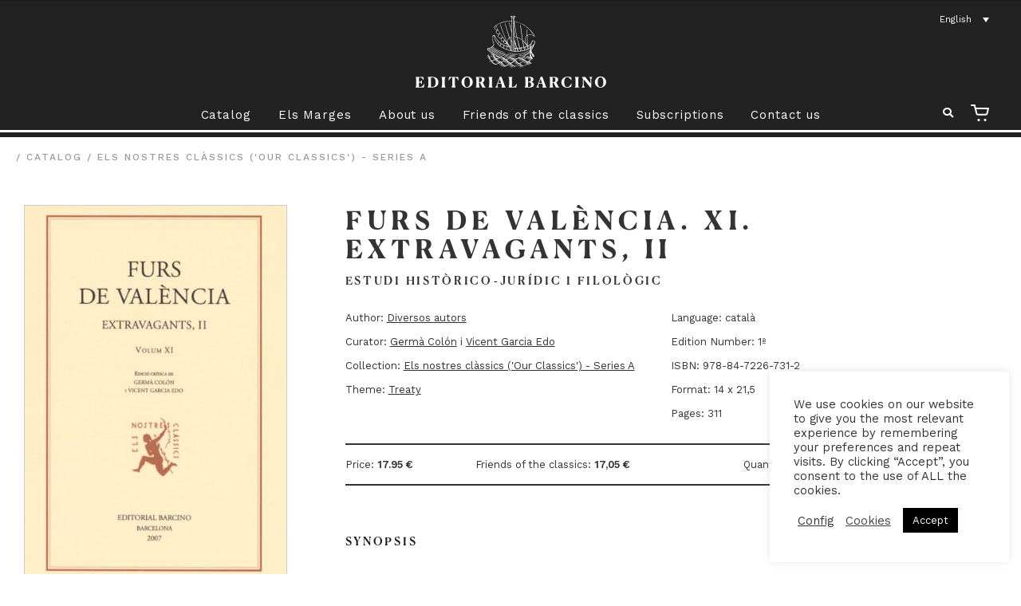

--- FILE ---
content_type: text/html; charset=UTF-8
request_url: https://www.editorialbarcino.cat/en/cataleg/furs-de-valencia-xi-extravagants-ii/
body_size: 27126
content:
<!doctype html>
<html lang="en-US">
<head>
<meta charset="UTF-8">
<meta name="viewport" content="width=device-width, initial-scale=1">
<link rel="profile" href="https://gmpg.org/xfn/11">
<link rel="pingback" href="https://www.editorialbarcino.cat/xmlrpc.php">

<meta name='robots' content='index, follow, max-image-preview:large, max-snippet:-1, max-video-preview:-1' />
<link rel="alternate" hreflang="ca" href="https://www.editorialbarcino.cat/cataleg/furs-de-valencia-xi-extravagants-ii/" />
<link rel="alternate" hreflang="es" href="https://www.editorialbarcino.cat/es/cataleg/furs-de-valencia-xi-extravagants-ii/" />
<link rel="alternate" hreflang="en" href="https://www.editorialbarcino.cat/en/cataleg/furs-de-valencia-xi-extravagants-ii/" />
<link rel="alternate" hreflang="x-default" href="https://www.editorialbarcino.cat/cataleg/furs-de-valencia-xi-extravagants-ii/" />

	<!-- This site is optimized with the Yoast SEO plugin v26.6 - https://yoast.com/wordpress/plugins/seo/ -->
	<title>Furs de València. XI. Extravagants, II - Editorial Barcino</title>
	<meta name="description" content="Furs de València. XI. Extravagants, II de Editorial Barcino" />
	<link rel="canonical" href="https://www.editorialbarcino.cat/cataleg/furs-de-valencia-xi-extravagants-ii/" />
	<meta property="og:locale" content="en_US" />
	<meta property="og:type" content="article" />
	<meta property="og:title" content="Furs de València. XI. Extravagants, II - Editorial Barcino" />
	<meta property="og:description" content="Furs de València. XI. Extravagants, II de Editorial Barcino" />
	<meta property="og:url" content="https://www.editorialbarcino.cat/cataleg/furs-de-valencia-xi-extravagants-ii/" />
	<meta property="og:site_name" content="Editorial Barcino" />
	<meta property="article:publisher" content="https://www.facebook.com/EdBarcino/" />
	<meta property="article:modified_time" content="2022-06-10T10:53:43+00:00" />
	<meta property="og:image" content="https://www.editorialbarcino.cat/wp-content/uploads/END0140-furs-de-valencia-11.jpg" />
	<meta property="og:image:width" content="900" />
	<meta property="og:image:height" content="1299" />
	<meta property="og:image:type" content="image/jpeg" />
	<meta name="twitter:card" content="summary_large_image" />
	<meta name="twitter:site" content="@EdBarcino" />
	<meta name="twitter:label1" content="Est. reading time" />
	<meta name="twitter:data1" content="2 minutes" />
	<script type="application/ld+json" class="yoast-schema-graph">{"@context":"https://schema.org","@graph":[{"@type":"WebPage","@id":"https://www.editorialbarcino.cat/en/cataleg/furs-de-valencia-xi-extravagants-ii/","url":"https://www.editorialbarcino.cat/cataleg/furs-de-valencia-xi-extravagants-ii/","name":"Furs de València. XI. Extravagants, II - Editorial Barcino","isPartOf":{"@id":"https://www.editorialbarcino.cat/es/#website"},"primaryImageOfPage":{"@id":"https://www.editorialbarcino.cat/cataleg/furs-de-valencia-xi-extravagants-ii/#primaryimage"},"image":{"@id":"https://www.editorialbarcino.cat/cataleg/furs-de-valencia-xi-extravagants-ii/#primaryimage"},"thumbnailUrl":"https://www.editorialbarcino.cat/wp-content/uploads/END0140-furs-de-valencia-11.jpg","datePublished":"2021-04-14T05:53:10+00:00","dateModified":"2022-06-10T10:53:43+00:00","description":"Furs de València. XI. Extravagants, II de Editorial Barcino","breadcrumb":{"@id":"https://www.editorialbarcino.cat/cataleg/furs-de-valencia-xi-extravagants-ii/#breadcrumb"},"inLanguage":"en-US","potentialAction":[{"@type":"ReadAction","target":["https://www.editorialbarcino.cat/cataleg/furs-de-valencia-xi-extravagants-ii/"]}]},{"@type":"ImageObject","inLanguage":"en-US","@id":"https://www.editorialbarcino.cat/cataleg/furs-de-valencia-xi-extravagants-ii/#primaryimage","url":"https://www.editorialbarcino.cat/wp-content/uploads/END0140-furs-de-valencia-11.jpg","contentUrl":"https://www.editorialbarcino.cat/wp-content/uploads/END0140-furs-de-valencia-11.jpg","width":900,"height":1299},{"@type":"BreadcrumbList","@id":"https://www.editorialbarcino.cat/cataleg/furs-de-valencia-xi-extravagants-ii/#breadcrumb","itemListElement":[{"@type":"ListItem","position":1,"name":"Portada","item":"https://www.editorialbarcino.cat/en/"},{"@type":"ListItem","position":2,"name":"Shop","item":"https://www.editorialbarcino.cat/en/shop/"},{"@type":"ListItem","position":3,"name":"Furs de València. XI. Extravagants, II"}]},{"@type":"WebSite","@id":"https://www.editorialbarcino.cat/es/#website","url":"https://www.editorialbarcino.cat/es/","name":"Editorial Barcino","description":"L’Editorial Barcino és una editorial especialitzada en la publicació de textos catalans, des dels orígens fins a segle XX.","publisher":{"@id":"https://www.editorialbarcino.cat/es/#organization"},"potentialAction":[{"@type":"SearchAction","target":{"@type":"EntryPoint","urlTemplate":"https://www.editorialbarcino.cat/es/?s={search_term_string}"},"query-input":{"@type":"PropertyValueSpecification","valueRequired":true,"valueName":"search_term_string"}}],"inLanguage":"en-US"},{"@type":"Organization","@id":"https://www.editorialbarcino.cat/es/#organization","name":"Editorial Barcino","url":"https://www.editorialbarcino.cat/es/","logo":{"@type":"ImageObject","inLanguage":"en-US","@id":"https://www.editorialbarcino.cat/es/#/schema/logo/image/","url":"https://www.editorialbarcino.cat/wp-content/uploads/logo-mail.svg","contentUrl":"https://www.editorialbarcino.cat/wp-content/uploads/logo-mail.svg","width":1,"height":1,"caption":"Editorial Barcino"},"image":{"@id":"https://www.editorialbarcino.cat/es/#/schema/logo/image/"},"sameAs":["https://www.facebook.com/EdBarcino/","https://x.com/EdBarcino","https://www.instagram.com/edbarcino/","https://es.wikipedia.org/wiki/Editorial_Barcino"]}]}</script>
	<!-- / Yoast SEO plugin. -->


<link rel='dns-prefetch' href='//fonts.googleapis.com' />
<link rel="alternate" type="application/rss+xml" title="Editorial Barcino &raquo; Feed" href="https://www.editorialbarcino.cat/en/feed/" />
<link rel="alternate" type="application/rss+xml" title="Editorial Barcino &raquo; Comments Feed" href="https://www.editorialbarcino.cat/en/comments/feed/" />
<link rel="alternate" title="oEmbed (JSON)" type="application/json+oembed" href="https://www.editorialbarcino.cat/en/wp-json/oembed/1.0/embed?url=https%3A%2F%2Fwww.editorialbarcino.cat%2Fen%2Fcataleg%2Ffurs-de-valencia-xi-extravagants-ii%2F" />
<link rel="alternate" title="oEmbed (XML)" type="text/xml+oembed" href="https://www.editorialbarcino.cat/en/wp-json/oembed/1.0/embed?url=https%3A%2F%2Fwww.editorialbarcino.cat%2Fen%2Fcataleg%2Ffurs-de-valencia-xi-extravagants-ii%2F&#038;format=xml" />
		<style>
			.lazyload,
			.lazyloading {
				max-width: 100%;
			}
		</style>
		<style id='wp-img-auto-sizes-contain-inline-css'>
img:is([sizes=auto i],[sizes^="auto," i]){contain-intrinsic-size:3000px 1500px}
/*# sourceURL=wp-img-auto-sizes-contain-inline-css */
</style>
<style id='wp-emoji-styles-inline-css'>

	img.wp-smiley, img.emoji {
		display: inline !important;
		border: none !important;
		box-shadow: none !important;
		height: 1em !important;
		width: 1em !important;
		margin: 0 0.07em !important;
		vertical-align: -0.1em !important;
		background: none !important;
		padding: 0 !important;
	}
/*# sourceURL=wp-emoji-styles-inline-css */
</style>
<link rel='stylesheet' id='wp-block-library-css' href='https://www.editorialbarcino.cat/wp-includes/css/dist/block-library/style.min.css' media='all' />
<link rel='stylesheet' id='wc-blocks-style-css' href='https://www.editorialbarcino.cat/wp-content/plugins/woocommerce/assets/client/blocks/wc-blocks.css' media='all' />
<style id='global-styles-inline-css'>
:root{--wp--preset--aspect-ratio--square: 1;--wp--preset--aspect-ratio--4-3: 4/3;--wp--preset--aspect-ratio--3-4: 3/4;--wp--preset--aspect-ratio--3-2: 3/2;--wp--preset--aspect-ratio--2-3: 2/3;--wp--preset--aspect-ratio--16-9: 16/9;--wp--preset--aspect-ratio--9-16: 9/16;--wp--preset--color--black: #000000;--wp--preset--color--cyan-bluish-gray: #abb8c3;--wp--preset--color--white: #ffffff;--wp--preset--color--pale-pink: #f78da7;--wp--preset--color--vivid-red: #cf2e2e;--wp--preset--color--luminous-vivid-orange: #ff6900;--wp--preset--color--luminous-vivid-amber: #fcb900;--wp--preset--color--light-green-cyan: #7bdcb5;--wp--preset--color--vivid-green-cyan: #00d084;--wp--preset--color--pale-cyan-blue: #8ed1fc;--wp--preset--color--vivid-cyan-blue: #0693e3;--wp--preset--color--vivid-purple: #9b51e0;--wp--preset--gradient--vivid-cyan-blue-to-vivid-purple: linear-gradient(135deg,rgb(6,147,227) 0%,rgb(155,81,224) 100%);--wp--preset--gradient--light-green-cyan-to-vivid-green-cyan: linear-gradient(135deg,rgb(122,220,180) 0%,rgb(0,208,130) 100%);--wp--preset--gradient--luminous-vivid-amber-to-luminous-vivid-orange: linear-gradient(135deg,rgb(252,185,0) 0%,rgb(255,105,0) 100%);--wp--preset--gradient--luminous-vivid-orange-to-vivid-red: linear-gradient(135deg,rgb(255,105,0) 0%,rgb(207,46,46) 100%);--wp--preset--gradient--very-light-gray-to-cyan-bluish-gray: linear-gradient(135deg,rgb(238,238,238) 0%,rgb(169,184,195) 100%);--wp--preset--gradient--cool-to-warm-spectrum: linear-gradient(135deg,rgb(74,234,220) 0%,rgb(151,120,209) 20%,rgb(207,42,186) 40%,rgb(238,44,130) 60%,rgb(251,105,98) 80%,rgb(254,248,76) 100%);--wp--preset--gradient--blush-light-purple: linear-gradient(135deg,rgb(255,206,236) 0%,rgb(152,150,240) 100%);--wp--preset--gradient--blush-bordeaux: linear-gradient(135deg,rgb(254,205,165) 0%,rgb(254,45,45) 50%,rgb(107,0,62) 100%);--wp--preset--gradient--luminous-dusk: linear-gradient(135deg,rgb(255,203,112) 0%,rgb(199,81,192) 50%,rgb(65,88,208) 100%);--wp--preset--gradient--pale-ocean: linear-gradient(135deg,rgb(255,245,203) 0%,rgb(182,227,212) 50%,rgb(51,167,181) 100%);--wp--preset--gradient--electric-grass: linear-gradient(135deg,rgb(202,248,128) 0%,rgb(113,206,126) 100%);--wp--preset--gradient--midnight: linear-gradient(135deg,rgb(2,3,129) 0%,rgb(40,116,252) 100%);--wp--preset--font-size--small: 14px;--wp--preset--font-size--medium: 23px;--wp--preset--font-size--large: 26px;--wp--preset--font-size--x-large: 42px;--wp--preset--font-size--normal: 16px;--wp--preset--font-size--huge: 37px;--wp--preset--spacing--20: 0.44rem;--wp--preset--spacing--30: 0.67rem;--wp--preset--spacing--40: 1rem;--wp--preset--spacing--50: 1.5rem;--wp--preset--spacing--60: 2.25rem;--wp--preset--spacing--70: 3.38rem;--wp--preset--spacing--80: 5.06rem;--wp--preset--shadow--natural: 6px 6px 9px rgba(0, 0, 0, 0.2);--wp--preset--shadow--deep: 12px 12px 50px rgba(0, 0, 0, 0.4);--wp--preset--shadow--sharp: 6px 6px 0px rgba(0, 0, 0, 0.2);--wp--preset--shadow--outlined: 6px 6px 0px -3px rgb(255, 255, 255), 6px 6px rgb(0, 0, 0);--wp--preset--shadow--crisp: 6px 6px 0px rgb(0, 0, 0);}:root :where(.is-layout-flow) > :first-child{margin-block-start: 0;}:root :where(.is-layout-flow) > :last-child{margin-block-end: 0;}:root :where(.is-layout-flow) > *{margin-block-start: 24px;margin-block-end: 0;}:root :where(.is-layout-constrained) > :first-child{margin-block-start: 0;}:root :where(.is-layout-constrained) > :last-child{margin-block-end: 0;}:root :where(.is-layout-constrained) > *{margin-block-start: 24px;margin-block-end: 0;}:root :where(.is-layout-flex){gap: 24px;}:root :where(.is-layout-grid){gap: 24px;}body .is-layout-flex{display: flex;}.is-layout-flex{flex-wrap: wrap;align-items: center;}.is-layout-flex > :is(*, div){margin: 0;}body .is-layout-grid{display: grid;}.is-layout-grid > :is(*, div){margin: 0;}.has-black-color{color: var(--wp--preset--color--black) !important;}.has-cyan-bluish-gray-color{color: var(--wp--preset--color--cyan-bluish-gray) !important;}.has-white-color{color: var(--wp--preset--color--white) !important;}.has-pale-pink-color{color: var(--wp--preset--color--pale-pink) !important;}.has-vivid-red-color{color: var(--wp--preset--color--vivid-red) !important;}.has-luminous-vivid-orange-color{color: var(--wp--preset--color--luminous-vivid-orange) !important;}.has-luminous-vivid-amber-color{color: var(--wp--preset--color--luminous-vivid-amber) !important;}.has-light-green-cyan-color{color: var(--wp--preset--color--light-green-cyan) !important;}.has-vivid-green-cyan-color{color: var(--wp--preset--color--vivid-green-cyan) !important;}.has-pale-cyan-blue-color{color: var(--wp--preset--color--pale-cyan-blue) !important;}.has-vivid-cyan-blue-color{color: var(--wp--preset--color--vivid-cyan-blue) !important;}.has-vivid-purple-color{color: var(--wp--preset--color--vivid-purple) !important;}.has-black-background-color{background-color: var(--wp--preset--color--black) !important;}.has-cyan-bluish-gray-background-color{background-color: var(--wp--preset--color--cyan-bluish-gray) !important;}.has-white-background-color{background-color: var(--wp--preset--color--white) !important;}.has-pale-pink-background-color{background-color: var(--wp--preset--color--pale-pink) !important;}.has-vivid-red-background-color{background-color: var(--wp--preset--color--vivid-red) !important;}.has-luminous-vivid-orange-background-color{background-color: var(--wp--preset--color--luminous-vivid-orange) !important;}.has-luminous-vivid-amber-background-color{background-color: var(--wp--preset--color--luminous-vivid-amber) !important;}.has-light-green-cyan-background-color{background-color: var(--wp--preset--color--light-green-cyan) !important;}.has-vivid-green-cyan-background-color{background-color: var(--wp--preset--color--vivid-green-cyan) !important;}.has-pale-cyan-blue-background-color{background-color: var(--wp--preset--color--pale-cyan-blue) !important;}.has-vivid-cyan-blue-background-color{background-color: var(--wp--preset--color--vivid-cyan-blue) !important;}.has-vivid-purple-background-color{background-color: var(--wp--preset--color--vivid-purple) !important;}.has-black-border-color{border-color: var(--wp--preset--color--black) !important;}.has-cyan-bluish-gray-border-color{border-color: var(--wp--preset--color--cyan-bluish-gray) !important;}.has-white-border-color{border-color: var(--wp--preset--color--white) !important;}.has-pale-pink-border-color{border-color: var(--wp--preset--color--pale-pink) !important;}.has-vivid-red-border-color{border-color: var(--wp--preset--color--vivid-red) !important;}.has-luminous-vivid-orange-border-color{border-color: var(--wp--preset--color--luminous-vivid-orange) !important;}.has-luminous-vivid-amber-border-color{border-color: var(--wp--preset--color--luminous-vivid-amber) !important;}.has-light-green-cyan-border-color{border-color: var(--wp--preset--color--light-green-cyan) !important;}.has-vivid-green-cyan-border-color{border-color: var(--wp--preset--color--vivid-green-cyan) !important;}.has-pale-cyan-blue-border-color{border-color: var(--wp--preset--color--pale-cyan-blue) !important;}.has-vivid-cyan-blue-border-color{border-color: var(--wp--preset--color--vivid-cyan-blue) !important;}.has-vivid-purple-border-color{border-color: var(--wp--preset--color--vivid-purple) !important;}.has-vivid-cyan-blue-to-vivid-purple-gradient-background{background: var(--wp--preset--gradient--vivid-cyan-blue-to-vivid-purple) !important;}.has-light-green-cyan-to-vivid-green-cyan-gradient-background{background: var(--wp--preset--gradient--light-green-cyan-to-vivid-green-cyan) !important;}.has-luminous-vivid-amber-to-luminous-vivid-orange-gradient-background{background: var(--wp--preset--gradient--luminous-vivid-amber-to-luminous-vivid-orange) !important;}.has-luminous-vivid-orange-to-vivid-red-gradient-background{background: var(--wp--preset--gradient--luminous-vivid-orange-to-vivid-red) !important;}.has-very-light-gray-to-cyan-bluish-gray-gradient-background{background: var(--wp--preset--gradient--very-light-gray-to-cyan-bluish-gray) !important;}.has-cool-to-warm-spectrum-gradient-background{background: var(--wp--preset--gradient--cool-to-warm-spectrum) !important;}.has-blush-light-purple-gradient-background{background: var(--wp--preset--gradient--blush-light-purple) !important;}.has-blush-bordeaux-gradient-background{background: var(--wp--preset--gradient--blush-bordeaux) !important;}.has-luminous-dusk-gradient-background{background: var(--wp--preset--gradient--luminous-dusk) !important;}.has-pale-ocean-gradient-background{background: var(--wp--preset--gradient--pale-ocean) !important;}.has-electric-grass-gradient-background{background: var(--wp--preset--gradient--electric-grass) !important;}.has-midnight-gradient-background{background: var(--wp--preset--gradient--midnight) !important;}.has-small-font-size{font-size: var(--wp--preset--font-size--small) !important;}.has-medium-font-size{font-size: var(--wp--preset--font-size--medium) !important;}.has-large-font-size{font-size: var(--wp--preset--font-size--large) !important;}.has-x-large-font-size{font-size: var(--wp--preset--font-size--x-large) !important;}
/*# sourceURL=global-styles-inline-css */
</style>

<style id='classic-theme-styles-inline-css'>
/*! This file is auto-generated */
.wp-block-button__link{color:#fff;background-color:#32373c;border-radius:9999px;box-shadow:none;text-decoration:none;padding:calc(.667em + 2px) calc(1.333em + 2px);font-size:1.125em}.wp-block-file__button{background:#32373c;color:#fff;text-decoration:none}
/*# sourceURL=/wp-includes/css/classic-themes.min.css */
</style>
<link rel='stylesheet' id='wp-components-css' href='https://www.editorialbarcino.cat/wp-includes/css/dist/components/style.min.css' media='all' />
<link rel='stylesheet' id='wp-preferences-css' href='https://www.editorialbarcino.cat/wp-includes/css/dist/preferences/style.min.css' media='all' />
<link rel='stylesheet' id='wp-block-editor-css' href='https://www.editorialbarcino.cat/wp-includes/css/dist/block-editor/style.min.css' media='all' />
<link rel='stylesheet' id='popup-maker-block-library-style-css' href='https://www.editorialbarcino.cat/wp-content/plugins/popup-maker/dist/packages/block-library-style.css' media='all' />
<link rel='stylesheet' id='storefront-gutenberg-blocks-css' href='https://www.editorialbarcino.cat/wp-content/themes/storefront/assets/css/base/gutenberg-blocks.css' media='all' />
<style id='storefront-gutenberg-blocks-inline-css'>

				.wp-block-button__link:not(.has-text-color) {
					color: #333333;
				}

				.wp-block-button__link:not(.has-text-color):hover,
				.wp-block-button__link:not(.has-text-color):focus,
				.wp-block-button__link:not(.has-text-color):active {
					color: #333333;
				}

				.wp-block-button__link:not(.has-background) {
					background-color: #eeeeee;
				}

				.wp-block-button__link:not(.has-background):hover,
				.wp-block-button__link:not(.has-background):focus,
				.wp-block-button__link:not(.has-background):active {
					border-color: #d5d5d5;
					background-color: #d5d5d5;
				}

				.wc-block-grid__products .wc-block-grid__product .wp-block-button__link {
					background-color: #eeeeee;
					border-color: #eeeeee;
					color: #333333;
				}

				.wp-block-quote footer,
				.wp-block-quote cite,
				.wp-block-quote__citation {
					color: #6d6d6d;
				}

				.wp-block-pullquote cite,
				.wp-block-pullquote footer,
				.wp-block-pullquote__citation {
					color: #6d6d6d;
				}

				.wp-block-image figcaption {
					color: #6d6d6d;
				}

				.wp-block-separator.is-style-dots::before {
					color: #333333;
				}

				.wp-block-file a.wp-block-file__button {
					color: #333333;
					background-color: #eeeeee;
					border-color: #eeeeee;
				}

				.wp-block-file a.wp-block-file__button:hover,
				.wp-block-file a.wp-block-file__button:focus,
				.wp-block-file a.wp-block-file__button:active {
					color: #333333;
					background-color: #d5d5d5;
				}

				.wp-block-code,
				.wp-block-preformatted pre {
					color: #6d6d6d;
				}

				.wp-block-table:not( .has-background ):not( .is-style-stripes ) tbody tr:nth-child(2n) td {
					background-color: #fdfdfd;
				}

				.wp-block-cover .wp-block-cover__inner-container h1:not(.has-text-color),
				.wp-block-cover .wp-block-cover__inner-container h2:not(.has-text-color),
				.wp-block-cover .wp-block-cover__inner-container h3:not(.has-text-color),
				.wp-block-cover .wp-block-cover__inner-container h4:not(.has-text-color),
				.wp-block-cover .wp-block-cover__inner-container h5:not(.has-text-color),
				.wp-block-cover .wp-block-cover__inner-container h6:not(.has-text-color) {
					color: #000000;
				}

				div.wc-block-components-price-slider__range-input-progress,
				.rtl .wc-block-components-price-slider__range-input-progress {
					--range-color: #7f54b3;
				}

				/* Target only IE11 */
				@media all and (-ms-high-contrast: none), (-ms-high-contrast: active) {
					.wc-block-components-price-slider__range-input-progress {
						background: #7f54b3;
					}
				}

				.wc-block-components-button:not(.is-link) {
					background-color: #333333;
					color: #ffffff;
				}

				.wc-block-components-button:not(.is-link):hover,
				.wc-block-components-button:not(.is-link):focus,
				.wc-block-components-button:not(.is-link):active {
					background-color: #1a1a1a;
					color: #ffffff;
				}

				.wc-block-components-button:not(.is-link):disabled {
					background-color: #333333;
					color: #ffffff;
				}

				.wc-block-cart__submit-container {
					background-color: #ffffff;
				}

				.wc-block-cart__submit-container::before {
					color: rgba(220,220,220,0.5);
				}

				.wc-block-components-order-summary-item__quantity {
					background-color: #ffffff;
					border-color: #6d6d6d;
					box-shadow: 0 0 0 2px #ffffff;
					color: #6d6d6d;
				}
			
/*# sourceURL=storefront-gutenberg-blocks-inline-css */
</style>
<link rel='stylesheet' id='cookie-law-info-css' href='https://www.editorialbarcino.cat/wp-content/plugins/cookie-law-info/legacy/public/css/cookie-law-info-public.css' media='all' />
<link rel='stylesheet' id='cookie-law-info-gdpr-css' href='https://www.editorialbarcino.cat/wp-content/plugins/cookie-law-info/legacy/public/css/cookie-law-info-gdpr.css' media='all' />
<link rel='stylesheet' id='responsive-lightbox-nivo_lightbox-css-css' href='https://www.editorialbarcino.cat/wp-content/plugins/responsive-lightbox-lite/assets/nivo-lightbox/nivo-lightbox.css' media='all' />
<link rel='stylesheet' id='responsive-lightbox-nivo_lightbox-css-d-css' href='https://www.editorialbarcino.cat/wp-content/plugins/responsive-lightbox-lite/assets/nivo-lightbox/themes/default/default.css' media='all' />
<link rel='stylesheet' id='photoswipe-css' href='https://www.editorialbarcino.cat/wp-content/plugins/woocommerce/assets/css/photoswipe/photoswipe.min.css' media='all' />
<link rel='stylesheet' id='photoswipe-default-skin-css' href='https://www.editorialbarcino.cat/wp-content/plugins/woocommerce/assets/css/photoswipe/default-skin/default-skin.min.css' media='all' />
<style id='woocommerce-inline-inline-css'>
.woocommerce form .form-row .required { visibility: visible; }
/*# sourceURL=woocommerce-inline-inline-css */
</style>
<link rel='stylesheet' id='wpml-legacy-dropdown-0-css' href='https://www.editorialbarcino.cat/wp-content/plugins/sitepress-multilingual-cms/templates/language-switchers/legacy-dropdown/style.min.css' media='all' />
<link rel='stylesheet' id='wpml-menu-item-0-css' href='https://www.editorialbarcino.cat/wp-content/plugins/sitepress-multilingual-cms/templates/language-switchers/menu-item/style.min.css' media='all' />
<link rel='stylesheet' id='wc-memberships-frontend-css' href='https://www.editorialbarcino.cat/wp-content/plugins/woocommerce-memberships/assets/css/frontend/wc-memberships-frontend.min.css' media='all' />
<link rel='stylesheet' id='storefront-style-css' href='https://www.editorialbarcino.cat/wp-content/themes/storefront/style.css' media='all' />
<style id='storefront-style-inline-css'>

			.main-navigation ul li a,
			.site-title a,
			ul.menu li a,
			.site-branding h1 a,
			button.menu-toggle,
			button.menu-toggle:hover,
			.handheld-navigation .dropdown-toggle {
				color: #333333;
			}

			button.menu-toggle,
			button.menu-toggle:hover {
				border-color: #333333;
			}

			.main-navigation ul li a:hover,
			.main-navigation ul li:hover > a,
			.site-title a:hover,
			.site-header ul.menu li.current-menu-item > a {
				color: #747474;
			}

			table:not( .has-background ) th {
				background-color: #f8f8f8;
			}

			table:not( .has-background ) tbody td {
				background-color: #fdfdfd;
			}

			table:not( .has-background ) tbody tr:nth-child(2n) td,
			fieldset,
			fieldset legend {
				background-color: #fbfbfb;
			}

			.site-header,
			.secondary-navigation ul ul,
			.main-navigation ul.menu > li.menu-item-has-children:after,
			.secondary-navigation ul.menu ul,
			.storefront-handheld-footer-bar,
			.storefront-handheld-footer-bar ul li > a,
			.storefront-handheld-footer-bar ul li.search .site-search,
			button.menu-toggle,
			button.menu-toggle:hover {
				background-color: #f5f5f5;
			}

			p.site-description,
			.site-header,
			.storefront-handheld-footer-bar {
				color: #404040;
			}

			button.menu-toggle:after,
			button.menu-toggle:before,
			button.menu-toggle span:before {
				background-color: #333333;
			}

			h1, h2, h3, h4, h5, h6, .wc-block-grid__product-title {
				color: #333333;
			}

			.widget h1 {
				border-bottom-color: #333333;
			}

			body,
			.secondary-navigation a {
				color: #6d6d6d;
			}

			.widget-area .widget a,
			.hentry .entry-header .posted-on a,
			.hentry .entry-header .post-author a,
			.hentry .entry-header .post-comments a,
			.hentry .entry-header .byline a {
				color: #727272;
			}

			a {
				color: #7f54b3;
			}

			a:focus,
			button:focus,
			.button.alt:focus,
			input:focus,
			textarea:focus,
			input[type="button"]:focus,
			input[type="reset"]:focus,
			input[type="submit"]:focus,
			input[type="email"]:focus,
			input[type="tel"]:focus,
			input[type="url"]:focus,
			input[type="password"]:focus,
			input[type="search"]:focus {
				outline-color: #7f54b3;
			}

			button, input[type="button"], input[type="reset"], input[type="submit"], .button, .widget a.button {
				background-color: #eeeeee;
				border-color: #eeeeee;
				color: #333333;
			}

			button:hover, input[type="button"]:hover, input[type="reset"]:hover, input[type="submit"]:hover, .button:hover, .widget a.button:hover {
				background-color: #d5d5d5;
				border-color: #d5d5d5;
				color: #333333;
			}

			button.alt, input[type="button"].alt, input[type="reset"].alt, input[type="submit"].alt, .button.alt, .widget-area .widget a.button.alt {
				background-color: #333333;
				border-color: #333333;
				color: #ffffff;
			}

			button.alt:hover, input[type="button"].alt:hover, input[type="reset"].alt:hover, input[type="submit"].alt:hover, .button.alt:hover, .widget-area .widget a.button.alt:hover {
				background-color: #1a1a1a;
				border-color: #1a1a1a;
				color: #ffffff;
			}

			.pagination .page-numbers li .page-numbers.current {
				background-color: #e6e6e6;
				color: #636363;
			}

			#comments .comment-list .comment-content .comment-text {
				background-color: #f8f8f8;
			}

			.site-footer {
				background-color: #f5f5f5;
				color: #6d6d6d;
			}

			.site-footer a:not(.button):not(.components-button) {
				color: #333333;
			}

			.site-footer .storefront-handheld-footer-bar a:not(.button):not(.components-button) {
				color: #333333;
			}

			.site-footer h1, .site-footer h2, .site-footer h3, .site-footer h4, .site-footer h5, .site-footer h6, .site-footer .widget .widget-title, .site-footer .widget .widgettitle {
				color: #333333;
			}

			.page-template-template-homepage.has-post-thumbnail .type-page.has-post-thumbnail .entry-title {
				color: #000000;
			}

			.page-template-template-homepage.has-post-thumbnail .type-page.has-post-thumbnail .entry-content {
				color: #000000;
			}

			@media screen and ( min-width: 768px ) {
				.secondary-navigation ul.menu a:hover {
					color: #595959;
				}

				.secondary-navigation ul.menu a {
					color: #404040;
				}

				.main-navigation ul.menu ul.sub-menu,
				.main-navigation ul.nav-menu ul.children {
					background-color: #e6e6e6;
				}

				.site-header {
					border-bottom-color: #e6e6e6;
				}
			}

				.sp-fixed-width .site {
					background-color:#ffffff;
				}
			

				.checkout-slides .sp-checkout-control-nav li a:after {
					background-color:#ffffff;
					border: 4px solid #d7d7d7;
				}

				.checkout-slides .sp-checkout-control-nav li:nth-child(2) a.flex-active:after {
					border: 4px solid #d7d7d7;
				}

				.checkout-slides .sp-checkout-control-nav li a:before,
				.checkout-slides .sp-checkout-control-nav li:nth-child(2) a.flex-active:before  {
					background-color:#d7d7d7;
				}

				.checkout-slides .sp-checkout-control-nav li:nth-child(2) a:before {
					background-color:#ebebeb;
				}

				.checkout-slides .sp-checkout-control-nav li:nth-child(2) a:after {
					border: 4px solid #ebebeb;
				}
			
/*# sourceURL=storefront-style-inline-css */
</style>
<link rel='stylesheet' id='storefront-icons-css' href='https://www.editorialbarcino.cat/wp-content/themes/storefront/assets/css/base/icons.css' media='all' />
<link rel='stylesheet' id='storefront-fonts-css' href='https://fonts.googleapis.com/css?family=Source+Sans+Pro%3A400%2C300%2C300italic%2C400italic%2C600%2C700%2C900&#038;subset=latin%2Clatin-ext&#038;ver=4.6.2' media='all' />
<link rel='stylesheet' id='storefront-woocommerce-style-css' href='https://www.editorialbarcino.cat/wp-content/themes/storefront/assets/css/woocommerce/woocommerce.css' media='all' />
<style id='storefront-woocommerce-style-inline-css'>
@font-face {
				font-family: star;
				src: url(https://www.editorialbarcino.cat/wp-content/plugins/woocommerce/assets/fonts/star.eot);
				src:
					url(https://www.editorialbarcino.cat/wp-content/plugins/woocommerce/assets/fonts/star.eot?#iefix) format("embedded-opentype"),
					url(https://www.editorialbarcino.cat/wp-content/plugins/woocommerce/assets/fonts/star.woff) format("woff"),
					url(https://www.editorialbarcino.cat/wp-content/plugins/woocommerce/assets/fonts/star.ttf) format("truetype"),
					url(https://www.editorialbarcino.cat/wp-content/plugins/woocommerce/assets/fonts/star.svg#star) format("svg");
				font-weight: 400;
				font-style: normal;
			}
			@font-face {
				font-family: WooCommerce;
				src: url(https://www.editorialbarcino.cat/wp-content/plugins/woocommerce/assets/fonts/WooCommerce.eot);
				src:
					url(https://www.editorialbarcino.cat/wp-content/plugins/woocommerce/assets/fonts/WooCommerce.eot?#iefix) format("embedded-opentype"),
					url(https://www.editorialbarcino.cat/wp-content/plugins/woocommerce/assets/fonts/WooCommerce.woff) format("woff"),
					url(https://www.editorialbarcino.cat/wp-content/plugins/woocommerce/assets/fonts/WooCommerce.ttf) format("truetype"),
					url(https://www.editorialbarcino.cat/wp-content/plugins/woocommerce/assets/fonts/WooCommerce.svg#WooCommerce) format("svg");
				font-weight: 400;
				font-style: normal;
			}

			a.cart-contents,
			.site-header-cart .widget_shopping_cart a {
				color: #333333;
			}

			a.cart-contents:hover,
			.site-header-cart .widget_shopping_cart a:hover,
			.site-header-cart:hover > li > a {
				color: #747474;
			}

			table.cart td.product-remove,
			table.cart td.actions {
				border-top-color: #ffffff;
			}

			.storefront-handheld-footer-bar ul li.cart .count {
				background-color: #333333;
				color: #f5f5f5;
				border-color: #f5f5f5;
			}

			.woocommerce-tabs ul.tabs li.active a,
			ul.products li.product .price,
			.onsale,
			.wc-block-grid__product-onsale,
			.widget_search form:before,
			.widget_product_search form:before {
				color: #6d6d6d;
			}

			.woocommerce-breadcrumb a,
			a.woocommerce-review-link,
			.product_meta a {
				color: #727272;
			}

			.wc-block-grid__product-onsale,
			.onsale {
				border-color: #6d6d6d;
			}

			.star-rating span:before,
			.quantity .plus, .quantity .minus,
			p.stars a:hover:after,
			p.stars a:after,
			.star-rating span:before,
			#payment .payment_methods li input[type=radio]:first-child:checked+label:before {
				color: #7f54b3;
			}

			.widget_price_filter .ui-slider .ui-slider-range,
			.widget_price_filter .ui-slider .ui-slider-handle {
				background-color: #7f54b3;
			}

			.order_details {
				background-color: #f8f8f8;
			}

			.order_details > li {
				border-bottom: 1px dotted #e3e3e3;
			}

			.order_details:before,
			.order_details:after {
				background: -webkit-linear-gradient(transparent 0,transparent 0),-webkit-linear-gradient(135deg,#f8f8f8 33.33%,transparent 33.33%),-webkit-linear-gradient(45deg,#f8f8f8 33.33%,transparent 33.33%)
			}

			#order_review {
				background-color: #ffffff;
			}

			#payment .payment_methods > li .payment_box,
			#payment .place-order {
				background-color: #fafafa;
			}

			#payment .payment_methods > li:not(.woocommerce-notice) {
				background-color: #f5f5f5;
			}

			#payment .payment_methods > li:not(.woocommerce-notice):hover {
				background-color: #f0f0f0;
			}

			.woocommerce-pagination .page-numbers li .page-numbers.current {
				background-color: #e6e6e6;
				color: #636363;
			}

			.wc-block-grid__product-onsale,
			.onsale,
			.woocommerce-pagination .page-numbers li .page-numbers:not(.current) {
				color: #6d6d6d;
			}

			p.stars a:before,
			p.stars a:hover~a:before,
			p.stars.selected a.active~a:before {
				color: #6d6d6d;
			}

			p.stars.selected a.active:before,
			p.stars:hover a:before,
			p.stars.selected a:not(.active):before,
			p.stars.selected a.active:before {
				color: #7f54b3;
			}

			.single-product div.product .woocommerce-product-gallery .woocommerce-product-gallery__trigger {
				background-color: #eeeeee;
				color: #333333;
			}

			.single-product div.product .woocommerce-product-gallery .woocommerce-product-gallery__trigger:hover {
				background-color: #d5d5d5;
				border-color: #d5d5d5;
				color: #333333;
			}

			.button.added_to_cart:focus,
			.button.wc-forward:focus {
				outline-color: #7f54b3;
			}

			.added_to_cart,
			.site-header-cart .widget_shopping_cart a.button,
			.wc-block-grid__products .wc-block-grid__product .wp-block-button__link {
				background-color: #eeeeee;
				border-color: #eeeeee;
				color: #333333;
			}

			.added_to_cart:hover,
			.site-header-cart .widget_shopping_cart a.button:hover,
			.wc-block-grid__products .wc-block-grid__product .wp-block-button__link:hover {
				background-color: #d5d5d5;
				border-color: #d5d5d5;
				color: #333333;
			}

			.added_to_cart.alt, .added_to_cart, .widget a.button.checkout {
				background-color: #333333;
				border-color: #333333;
				color: #ffffff;
			}

			.added_to_cart.alt:hover, .added_to_cart:hover, .widget a.button.checkout:hover {
				background-color: #1a1a1a;
				border-color: #1a1a1a;
				color: #ffffff;
			}

			.button.loading {
				color: #eeeeee;
			}

			.button.loading:hover {
				background-color: #eeeeee;
			}

			.button.loading:after {
				color: #333333;
			}

			@media screen and ( min-width: 768px ) {
				.site-header-cart .widget_shopping_cart,
				.site-header .product_list_widget li .quantity {
					color: #404040;
				}

				.site-header-cart .widget_shopping_cart .buttons,
				.site-header-cart .widget_shopping_cart .total {
					background-color: #ebebeb;
				}

				.site-header-cart .widget_shopping_cart {
					background-color: #e6e6e6;
				}
			}
				.storefront-product-pagination a {
					color: #6d6d6d;
					background-color: #ffffff;
				}
				.storefront-sticky-add-to-cart {
					color: #6d6d6d;
					background-color: #ffffff;
				}

				.storefront-sticky-add-to-cart a:not(.button) {
					color: #333333;
				}

				.woocommerce-message {
					background-color: #0f834d !important;
					color: #ffffff !important;
				}

				.woocommerce-message a,
				.woocommerce-message a:hover,
				.woocommerce-message .button,
				.woocommerce-message .button:hover {
					color: #ffffff !important;
				}

				.woocommerce-info {
					background-color: #3D9CD2 !important;
					color: #ffffff !important;
				}

				.woocommerce-info a,
				.woocommerce-info a:hover,
				.woocommerce-info .button,
				.woocommerce-info .button:hover {
					color: #ffffff !important;
				}

				.woocommerce-error {
					background-color: #e2401c !important;
					color: #ffffff !important;
				}

				.woocommerce-error a,
				.woocommerce-error a:hover,
				.woocommerce-error .button,
				.woocommerce-error .button:hover {
					color: #ffffff !important;
				}

			

				.star-rating span:before,
				.star-rating:before {
					color: #FFA200 !important;
				}

				.star-rating:before {
					opacity: 0.25 !important;
				}
			
/*# sourceURL=storefront-woocommerce-style-inline-css */
</style>
<link rel='stylesheet' id='storefront-child-style-css' href='https://www.editorialbarcino.cat/wp-content/themes/barcino/style.css?ver=1769345135' media='all' />
<link rel='stylesheet' id='storefront-woocommerce-brands-style-css' href='https://www.editorialbarcino.cat/wp-content/themes/storefront/assets/css/woocommerce/extensions/brands.css' media='all' />
<link rel='stylesheet' id='storefront-woocommerce-memberships-style-css' href='https://www.editorialbarcino.cat/wp-content/themes/storefront/assets/css/woocommerce/extensions/memberships.css' media='all' />
<link rel='stylesheet' id='sp-header-frontend-css' href='https://www.editorialbarcino.cat/wp-content/plugins/storefront-powerpack/includes/customizer/header/assets/css/sp-header-frontend.css' media='all' />
<link rel='stylesheet' id='sp-styles-css' href='https://www.editorialbarcino.cat/wp-content/plugins/storefront-powerpack/assets/css/style.css' media='all' />
<link rel='stylesheet' id='storefront-mega-menus-frontend-css' href='https://www.editorialbarcino.cat/wp-content/plugins/storefront-mega-menus/assets/css/frontend.css' media='all' />
<style id='storefront-mega-menus-frontend-inline-css'>

			.smm-mega-menu {
				background-color: #f5f5f5;
			}

			.main-navigation ul li.smm-active .smm-mega-menu a.button {
				background-color: #eeeeee !important;
				border-color: #eeeeee !important;
				color: #333333 !important;
			}

			.main-navigation ul li.smm-active .smm-mega-menu a.button:hover {
				background-color: #d5d5d5 !important;
				border-color: #d5d5d5 !important;
				color: #333333 !important;
			}

			.main-navigation ul li.smm-active .smm-mega-menu a.added_to_cart {
				background-color: #333333 !important;
				border-color: #333333 !important;
				color: #ffffff !important;
			}

			.main-navigation ul li.smm-active .smm-mega-menu a.added_to_cart:hover {
				background-color: #1a1a1a !important;
				border-color: #1a1a1a !important;
				color: #ffffff !important;
			}

			.main-navigation ul li.smm-active .widget h3.widget-title,
			.main-navigation ul li.smm-active li ul.products li.product h3 {
				color: #404040;
			}

			.main-navigation ul li.smm-active ul.sub-menu li a {
				color: #333333;
			}
/*# sourceURL=storefront-mega-menus-frontend-inline-css */
</style>
<script id="wpml-cookie-js-extra">
var wpml_cookies = {"wp-wpml_current_language":{"value":"en","expires":1,"path":"/"}};
var wpml_cookies = {"wp-wpml_current_language":{"value":"en","expires":1,"path":"/"}};
//# sourceURL=wpml-cookie-js-extra
</script>
<script src="https://www.editorialbarcino.cat/wp-content/plugins/sitepress-multilingual-cms/res/js/cookies/language-cookie.js" id="wpml-cookie-js" defer data-wp-strategy="defer"></script>
<script src="https://www.editorialbarcino.cat/wp-includes/js/jquery/jquery.min.js" id="jquery-core-js"></script>
<script src="https://www.editorialbarcino.cat/wp-includes/js/jquery/jquery-migrate.min.js" id="jquery-migrate-js"></script>
<script id="cookie-law-info-js-extra">
var Cli_Data = {"nn_cookie_ids":["_gat_gtag_UA_64514254_1","_ga","_gid","cookielawinfo-checkbox-analytics","cookielawinfo-checkbox-necessary","cookielawinfo-checkbox-others","wp-wpml_current_language"],"cookielist":[],"non_necessary_cookies":{"analitiques":["_gat_gtag_UA_64514254_1","_ga","_gid"],"altres":["wp-wpml_current_language"]},"ccpaEnabled":"","ccpaRegionBased":"","ccpaBarEnabled":"","strictlyEnabled":["necessary","obligatoire"],"ccpaType":"gdpr","js_blocking":"1","custom_integration":"","triggerDomRefresh":"","secure_cookies":""};
var cli_cookiebar_settings = {"animate_speed_hide":"500","animate_speed_show":"500","background":"#FFF","border":"#b1a6a6c2","border_on":"","button_1_button_colour":"#000000","button_1_button_hover":"#000000","button_1_link_colour":"#fff","button_1_as_button":"1","button_1_new_win":"","button_2_button_colour":"#333","button_2_button_hover":"#292929","button_2_link_colour":"#444","button_2_as_button":"","button_2_hidebar":"","button_3_button_colour":"#3566bb","button_3_button_hover":"#2a5296","button_3_link_colour":"#fff","button_3_as_button":"1","button_3_new_win":"","button_4_button_colour":"#000","button_4_button_hover":"#000000","button_4_link_colour":"#333333","button_4_as_button":"","button_7_button_colour":"#61a229","button_7_button_hover":"#4e8221","button_7_link_colour":"#fff","button_7_as_button":"1","button_7_new_win":"","font_family":"inherit","header_fix":"","notify_animate_hide":"1","notify_animate_show":"","notify_div_id":"#cookie-law-info-bar","notify_position_horizontal":"right","notify_position_vertical":"bottom","scroll_close":"","scroll_close_reload":"","accept_close_reload":"","reject_close_reload":"","showagain_tab":"","showagain_background":"#fff","showagain_border":"#000","showagain_div_id":"#cookie-law-info-again","showagain_x_position":"100px","text":"#333333","show_once_yn":"","show_once":"10000","logging_on":"","as_popup":"","popup_overlay":"1","bar_heading_text":"","cookie_bar_as":"widget","popup_showagain_position":"bottom-right","widget_position":"right"};
var log_object = {"ajax_url":"https://www.editorialbarcino.cat/wp-admin/admin-ajax.php"};
//# sourceURL=cookie-law-info-js-extra
</script>
<script src="https://www.editorialbarcino.cat/wp-content/plugins/cookie-law-info/legacy/public/js/cookie-law-info-public.js" id="cookie-law-info-js"></script>
<script src="//www.editorialbarcino.cat/wp-content/plugins/revslider/sr6/assets/js/rbtools.min.js" async id="tp-tools-js"></script>
<script src="//www.editorialbarcino.cat/wp-content/plugins/revslider/sr6/assets/js/rs6.min.js" async id="revmin-js"></script>
<script src="https://www.editorialbarcino.cat/wp-content/plugins/woocommerce/assets/js/jquery-blockui/jquery.blockUI.min.js" id="wc-jquery-blockui-js" defer data-wp-strategy="defer"></script>
<script id="wc-add-to-cart-js-extra">
var wc_add_to_cart_params = {"ajax_url":"/wp-admin/admin-ajax.php?lang=en","wc_ajax_url":"/en/?wc-ajax=%%endpoint%%","i18n_view_cart":"View cart","cart_url":"https://www.editorialbarcino.cat/en/cart/","is_cart":"","cart_redirect_after_add":"no"};
//# sourceURL=wc-add-to-cart-js-extra
</script>
<script src="https://www.editorialbarcino.cat/wp-content/plugins/woocommerce/assets/js/frontend/add-to-cart.min.js" id="wc-add-to-cart-js" defer data-wp-strategy="defer"></script>
<script src="https://www.editorialbarcino.cat/wp-content/plugins/woocommerce/assets/js/flexslider/jquery.flexslider.min.js" id="wc-flexslider-js" defer data-wp-strategy="defer"></script>
<script src="https://www.editorialbarcino.cat/wp-content/plugins/woocommerce/assets/js/photoswipe/photoswipe.min.js" id="wc-photoswipe-js" defer data-wp-strategy="defer"></script>
<script src="https://www.editorialbarcino.cat/wp-content/plugins/woocommerce/assets/js/photoswipe/photoswipe-ui-default.min.js" id="wc-photoswipe-ui-default-js" defer data-wp-strategy="defer"></script>
<script id="wc-single-product-js-extra">
var wc_single_product_params = {"i18n_required_rating_text":"Please select a rating","i18n_rating_options":["1 of 5 stars","2 of 5 stars","3 of 5 stars","4 of 5 stars","5 of 5 stars"],"i18n_product_gallery_trigger_text":"View full-screen image gallery","review_rating_required":"yes","flexslider":{"rtl":false,"animation":"slide","smoothHeight":true,"directionNav":false,"controlNav":"thumbnails","slideshow":false,"animationSpeed":500,"animationLoop":false,"allowOneSlide":false},"zoom_enabled":"","zoom_options":[],"photoswipe_enabled":"1","photoswipe_options":{"shareEl":false,"closeOnScroll":false,"history":false,"hideAnimationDuration":0,"showAnimationDuration":0},"flexslider_enabled":"1"};
//# sourceURL=wc-single-product-js-extra
</script>
<script src="https://www.editorialbarcino.cat/wp-content/plugins/woocommerce/assets/js/frontend/single-product.min.js" id="wc-single-product-js" defer data-wp-strategy="defer"></script>
<script src="https://www.editorialbarcino.cat/wp-content/plugins/woocommerce/assets/js/js-cookie/js.cookie.min.js" id="wc-js-cookie-js" defer data-wp-strategy="defer"></script>
<script id="woocommerce-js-extra">
var woocommerce_params = {"ajax_url":"/wp-admin/admin-ajax.php?lang=en","wc_ajax_url":"/en/?wc-ajax=%%endpoint%%","i18n_password_show":"Show password","i18n_password_hide":"Hide password"};
//# sourceURL=woocommerce-js-extra
</script>
<script src="https://www.editorialbarcino.cat/wp-content/plugins/woocommerce/assets/js/frontend/woocommerce.min.js" id="woocommerce-js" defer data-wp-strategy="defer"></script>
<script src="https://www.editorialbarcino.cat/wp-content/plugins/sitepress-multilingual-cms/templates/language-switchers/legacy-dropdown/script.min.js" id="wpml-legacy-dropdown-0-js"></script>
<script id="wc-cart-fragments-js-extra">
var wc_cart_fragments_params = {"ajax_url":"/wp-admin/admin-ajax.php?lang=en","wc_ajax_url":"/en/?wc-ajax=%%endpoint%%","cart_hash_key":"wc_cart_hash_8a3b2c8fbb7b0f820e3c061f949978c0-en","fragment_name":"wc_fragments_8a3b2c8fbb7b0f820e3c061f949978c0","request_timeout":"5000"};
//# sourceURL=wc-cart-fragments-js-extra
</script>
<script src="https://www.editorialbarcino.cat/wp-content/plugins/woocommerce/assets/js/frontend/cart-fragments.min.js" id="wc-cart-fragments-js" defer data-wp-strategy="defer"></script>
<link rel="https://api.w.org/" href="https://www.editorialbarcino.cat/en/wp-json/" /><link rel="alternate" title="JSON" type="application/json" href="https://www.editorialbarcino.cat/en/wp-json/wp/v2/product/9616" /><link rel='shortlink' href='https://www.editorialbarcino.cat/en/?p=9616' />
<meta name="generator" content="WPML ver:4.8.6 stt:8,1,2;" />
<meta name="msapplication-TileImage" content="sdt58T3Jpb2wgTWFncmlueWE6VDhiZTB6OWspdSZkSmk0UThiTTdYMVZxL3dwLWxvZ2luLnBocA==" />
		<script>
			document.documentElement.className = document.documentElement.className.replace('no-js', 'js');
		</script>
				<style>
			.no-js img.lazyload {
				display: none;
			}

			figure.wp-block-image img.lazyloading {
				min-width: 150px;
			}

			.lazyload,
			.lazyloading {
				--smush-placeholder-width: 100px;
				--smush-placeholder-aspect-ratio: 1/1;
				width: var(--smush-image-width, var(--smush-placeholder-width)) !important;
				aspect-ratio: var(--smush-image-aspect-ratio, var(--smush-placeholder-aspect-ratio)) !important;
			}

						.lazyload, .lazyloading {
				opacity: 0;
			}

			.lazyloaded {
				opacity: 1;
				transition: opacity 400ms;
				transition-delay: 0ms;
			}

					</style>
			<noscript><style>.woocommerce-product-gallery{ opacity: 1 !important; }</style></noscript>
	<meta name="generator" content="Powered by Slider Revolution 6.7.40 - responsive, Mobile-Friendly Slider Plugin for WordPress with comfortable drag and drop interface." />
<link rel="icon" href="https://www.editorialbarcino.cat/wp-content/uploads/favicon-1.png" sizes="32x32" />
<link rel="icon" href="https://www.editorialbarcino.cat/wp-content/uploads/favicon-1.png" sizes="192x192" />
<link rel="apple-touch-icon" href="https://www.editorialbarcino.cat/wp-content/uploads/favicon-1.png" />
<meta name="msapplication-TileImage" content="https://www.editorialbarcino.cat/wp-content/uploads/favicon-1.png" />
<script>function setREVStartSize(e){
			//window.requestAnimationFrame(function() {
				window.RSIW = window.RSIW===undefined ? window.innerWidth : window.RSIW;
				window.RSIH = window.RSIH===undefined ? window.innerHeight : window.RSIH;
				try {
					var pw = document.getElementById(e.c).parentNode.offsetWidth,
						newh;
					pw = pw===0 || isNaN(pw) || (e.l=="fullwidth" || e.layout=="fullwidth") ? window.RSIW : pw;
					e.tabw = e.tabw===undefined ? 0 : parseInt(e.tabw);
					e.thumbw = e.thumbw===undefined ? 0 : parseInt(e.thumbw);
					e.tabh = e.tabh===undefined ? 0 : parseInt(e.tabh);
					e.thumbh = e.thumbh===undefined ? 0 : parseInt(e.thumbh);
					e.tabhide = e.tabhide===undefined ? 0 : parseInt(e.tabhide);
					e.thumbhide = e.thumbhide===undefined ? 0 : parseInt(e.thumbhide);
					e.mh = e.mh===undefined || e.mh=="" || e.mh==="auto" ? 0 : parseInt(e.mh,0);
					if(e.layout==="fullscreen" || e.l==="fullscreen")
						newh = Math.max(e.mh,window.RSIH);
					else{
						e.gw = Array.isArray(e.gw) ? e.gw : [e.gw];
						for (var i in e.rl) if (e.gw[i]===undefined || e.gw[i]===0) e.gw[i] = e.gw[i-1];
						e.gh = e.el===undefined || e.el==="" || (Array.isArray(e.el) && e.el.length==0)? e.gh : e.el;
						e.gh = Array.isArray(e.gh) ? e.gh : [e.gh];
						for (var i in e.rl) if (e.gh[i]===undefined || e.gh[i]===0) e.gh[i] = e.gh[i-1];
											
						var nl = new Array(e.rl.length),
							ix = 0,
							sl;
						e.tabw = e.tabhide>=pw ? 0 : e.tabw;
						e.thumbw = e.thumbhide>=pw ? 0 : e.thumbw;
						e.tabh = e.tabhide>=pw ? 0 : e.tabh;
						e.thumbh = e.thumbhide>=pw ? 0 : e.thumbh;
						for (var i in e.rl) nl[i] = e.rl[i]<window.RSIW ? 0 : e.rl[i];
						sl = nl[0];
						for (var i in nl) if (sl>nl[i] && nl[i]>0) { sl = nl[i]; ix=i;}
						var m = pw>(e.gw[ix]+e.tabw+e.thumbw) ? 1 : (pw-(e.tabw+e.thumbw)) / (e.gw[ix]);
						newh =  (e.gh[ix] * m) + (e.tabh + e.thumbh);
					}
					var el = document.getElementById(e.c);
					if (el!==null && el) el.style.height = newh+"px";
					el = document.getElementById(e.c+"_wrapper");
					if (el!==null && el) {
						el.style.height = newh+"px";
						el.style.display = "block";
					}
				} catch(e){
					console.log("Failure at Presize of Slider:" + e)
				}
			//});
		  };</script>
		<style id="wp-custom-css">
			.cont-titulo-coleccion h1 {
    margin-bottom: 20px;
    font-family: 'CanelaM';
    font-size: 27px;
    text-align: center;
    text-transform: uppercase;
    letter-spacing: 6px;
	 color: #333;
}		</style>
		<link rel='stylesheet' id='cookie-law-info-table-css' href='https://www.editorialbarcino.cat/wp-content/plugins/cookie-law-info/legacy/public/css/cookie-law-info-table.css' media='all' />
<link rel='stylesheet' id='rs-plugin-settings-css' href='//www.editorialbarcino.cat/wp-content/plugins/revslider/sr6/assets/css/rs6.css' media='all' />
<style id='rs-plugin-settings-inline-css'>
#rs-demo-id {}
/*# sourceURL=rs-plugin-settings-inline-css */
</style>
</head>

<body data-rsssl=1 class="wp-singular product-template-default single single-product postid-9616 wp-custom-logo wp-embed-responsive wp-theme-storefront wp-child-theme-barcino theme-storefront woocommerce woocommerce-page woocommerce-no-js furs-de-valencia-xi-extravagants-ii group-blog storefront-full-width-content storefront-align-wide right-sidebar woocommerce-active sp-header-active sp-shop-alignment-center">



<div id="page" class="hfeed site">
	
	<header id="masthead" class="site-header" role="banner" style="">

		<div class="col-full"><div class="sp-header-row"><div class="sp-header-span-12 sp-header-last">		<div class="site-branding">
			<a href="https://www.editorialbarcino.cat/en/" class="custom-logo-link" rel="home"><img data-src="https://www.editorialbarcino.cat/wp-content/uploads/logo-barcino.svg" class="custom-logo lazyload" alt="Editorial Barcino" decoding="async" src="[data-uri]" /></a>		</div>
		</div></div><div class="sp-header-row"><div class="sp-header-span-12 sp-header-last">		<nav id="site-navigation" class="main-navigation" role="navigation" aria-label="Primary Navigation">
		<button id="site-navigation-menu-toggle" class="menu-toggle" aria-controls="site-navigation" aria-expanded="false"><span></span></button>
			<div class="primary-navigation"><ul id="menu-principal-en" class="menu"><li id="menu-item-10651" class="menu-item menu-item-type-post_type menu-item-object-page menu-item-10651 smm-active menu-item-has-children"><a href="https://www.editorialbarcino.cat/en/catalog/">Catalog</a><ul class="sub-menu">
						<li>
							<div class="smm-mega-menu">
								<div class="smm-row"><div class="smm-span-3"><aside id="nav_menu-11" class="widget widget_nav_menu"><div class="menu-mm-1-en-container"><ul id="menu-mm-1-en" class="menu"><li id="menu-item-10745" class="menu-item menu-item-type-post_type menu-item-object-page menu-item-10745"><a href="https://www.editorialbarcino.cat/en/catalog/">Catalog</a></li>
<li id="menu-item-10509" class="menu-item menu-item-type-custom menu-item-object-custom menu-item-10509"><a href="/en/?post_type=product&#038;s=no-search&#038;col=&#038;tem=&#038;ebook=true">View e-books</a></li>
<li id="menu-item-10508" class="menu-item menu-item-type-custom menu-item-object-custom menu-item-10508"><a href="/en/?post_type=product&#038;s=no-search&#038;col=&#038;tem=&#038;new=true">See what's new</a></li>
</ul></div></aside></div><div class="smm-span-4"><aside id="nav_menu-12" class="widget widget_nav_menu"><div class="menu-mm-2-en-container"><ul id="menu-mm-2-en" class="menu"><li id="menu-item-18863" class="menu-item menu-item-type-custom menu-item-object-custom menu-item-18863"><a href="/en/collection/mirades-en/">Mirades</a></li>
<li id="menu-item-17930" class="menu-item menu-item-type-custom menu-item-object-custom menu-item-17930"><a href="/en/collection/imprescindibles-biblioteca-de-classics-catalans-en/">Imprescindibles - Biblioteca de clàssics catalans</a></li>
<li id="menu-item-10666" class="menu-item menu-item-type-custom menu-item-object-custom menu-item-10666"><a href="/en/collection/els-nostres-classics-autors-medievals-en/">Els Nostres Clàssics - Autors Medievals</a></li>
<li id="menu-item-10667" class="menu-item menu-item-type-custom menu-item-object-custom menu-item-10667"><a href="/en/collection/els-nostres-classics-serie-a-en-2/">Els nostres clàssics - Sèrie A</a></li>
<li id="menu-item-10668" class="menu-item menu-item-type-custom menu-item-object-custom menu-item-10668"><a href="/en/collection/els-nostres-classics-autors-moderns-en/">Els Nostres Clàssics - Autors Moderns</a></li>
<li id="menu-item-10669" class="menu-item menu-item-type-custom menu-item-object-custom menu-item-10669"><a href="/en/collection/biblioteca-barcino-en/">Biblioteca Barcino</a></li>
<li id="menu-item-10670" class="menu-item menu-item-type-custom menu-item-object-custom menu-item-10670"><a href="/en/collection/tast-de-classics-en/">Tast de clàssics</a></li>
</ul></div></aside></div><div class="smm-span-4 smm-post-1"><aside id="nav_menu-13" class="widget widget_nav_menu"><div class="menu-mm-3-en-container"><ul id="menu-mm-3-en" class="menu"><li id="menu-item-18864" class="menu-item menu-item-type-custom menu-item-object-custom menu-item-18864"><a href="/en/collection/colleccio-7-portes-en/">Col·lecció 7 Portes</a></li>
<li id="menu-item-10679" class="menu-item menu-item-type-custom menu-item-object-custom menu-item-10679"><a href="/en/collection/biblioteca-historica-de-la-traduccio-catalana-en/">Biblioteca Històrica de la Traducció Catalana</a></li>
<li id="menu-item-10681" class="menu-item menu-item-type-custom menu-item-object-custom menu-item-10681"><a href="/en/collection/biblioteca-verdagueriana-en/">Biblioteca Verdagueriana</a></li>
<li id="menu-item-10682" class="menu-item menu-item-type-custom menu-item-object-custom menu-item-10682"><a href="/en/collection/colleccio-museu-de-la-vida-rural-en/">Col·lecció Museu de la Vida Rural</a></li>
<li id="menu-item-10683" class="menu-item menu-item-type-custom menu-item-object-custom menu-item-10683"><a href="/en/collection/observatori-dels-valors-en/">Observatori dels Valors</a></li>
<li id="menu-item-10684" class="menu-item menu-item-type-custom menu-item-object-custom menu-item-10684"><a href="/en/collection/miscellania-en/">Miscel·lània</a></li>
<li id="menu-item-10685" class="menu-item menu-item-type-custom menu-item-object-custom menu-item-10685"><a href="/en/collection/traduccions-en/">Traduccions</a></li>
</ul></div></aside></div></div>
							</div>
						</li>
					</ul></li>
<li id="menu-item-21705" class="menu-item menu-item-type-post_type menu-item-object-page menu-item-has-children menu-item-21705"><a href="https://www.editorialbarcino.cat/en/elsmarges/">Els Marges</a>
<ul class="sub-menu">
	<li id="menu-item-21378" class="menu-item menu-item-type-post_type menu-item-object-page menu-item-21378"><a href="https://www.editorialbarcino.cat/en/elsmarges/subscription/">Subscription</a></li>
</ul>
</li>
<li id="menu-item-10652" class="menu-item menu-item-type-custom menu-item-object-custom menu-item-has-children menu-item-10652"><a>About us</a>
<ul class="sub-menu">
	<li id="menu-item-10653" class="menu-item menu-item-type-post_type menu-item-object-page menu-item-10653"><a href="https://www.editorialbarcino.cat/en/about-us/our-history/">Our History</a></li>
	<li id="menu-item-10654" class="menu-item menu-item-type-post_type menu-item-object-page menu-item-10654"><a href="https://www.editorialbarcino.cat/en/about-us/manuscripts-submissions/">Manuscripts Submissions</a></li>
	<li id="menu-item-10655" class="menu-item menu-item-type-post_type menu-item-object-page menu-item-10655"><a href="https://www.editorialbarcino.cat/en/about-us/distribution/">Distribution</a></li>
</ul>
</li>
<li id="menu-item-10657" class="menu-item menu-item-type-post_type menu-item-object-page menu-item-10657"><a href="https://www.editorialbarcino.cat/en/friends-of-the-classics/">Friends of the classics</a></li>
<li id="menu-item-10658" class="menu-item menu-item-type-post_type menu-item-object-page menu-item-10658"><a href="https://www.editorialbarcino.cat/en/subscriptions/">Subscriptions</a></li>
<li id="menu-item-10659" class="menu-item menu-item-type-post_type menu-item-object-page menu-item-10659"><a href="https://www.editorialbarcino.cat/en/contact-us/">Contact us</a></li>
</ul></div><div class="handheld-navigation"><ul id="menu-movil-en" class="menu"><li id="menu-item-10697" class="menu-item menu-item-type-custom menu-item-object-custom menu-item-has-children menu-item-10697"><a>Catalog</a>
<ul class="sub-menu">
	<li id="menu-item-10698" class="menu-item menu-item-type-custom menu-item-object-custom menu-item-10698"><a href="/cataleg/">Veure tot el catàleg</a></li>
	<li id="menu-item-10699" class="menu-item menu-item-type-custom menu-item-object-custom menu-item-10699"><a href="/en/?post_type=product&#038;s=no-search&#038;col=&#038;tem=&#038;ebook=true">View e-books</a></li>
	<li id="menu-item-10700" class="menu-item menu-item-type-custom menu-item-object-custom menu-item-10700"><a href="/en/?post_type=product&#038;s=no-search&#038;col=&#038;tem=&#038;new=true">See what's new</a></li>
	<li id="menu-item-19629" class="menu-item menu-item-type-custom menu-item-object-custom menu-item-19629"><a href="/en/collection/mirades-en/">Mirades</a></li>
	<li id="menu-item-18025" class="menu-item menu-item-type-custom menu-item-object-custom menu-item-18025"><a href="/en/collection/imprescindibles-biblioteca-de-classics-catalans-en/">Imprescindibles - Biblioteca de clàssics catalans</a></li>
	<li id="menu-item-10701" class="menu-item menu-item-type-custom menu-item-object-custom menu-item-10701"><a href="https://www.editorialbarcino.cat/en/collection/els-nostres-classics-autors-medievals-en/">Els Nostres Clàssics – Autors Medievals</a></li>
	<li id="menu-item-10702" class="menu-item menu-item-type-custom menu-item-object-custom menu-item-10702"><a href="https://www.editorialbarcino.cat/en/collection/els-nostres-classics-serie-a-en-2/">Els nostres clàssics – Sèrie A</a></li>
	<li id="menu-item-10703" class="menu-item menu-item-type-custom menu-item-object-custom menu-item-10703"><a href="https://www.editorialbarcino.cat/en/collection/els-nostres-classics-autors-moderns-en/">Els Nostres Clàssics – Autors Moderns</a></li>
	<li id="menu-item-10704" class="menu-item menu-item-type-custom menu-item-object-custom menu-item-10704"><a href="https://www.editorialbarcino.cat/en/collection/biblioteca-barcino-en/">Biblioteca Barcino</a></li>
	<li id="menu-item-10705" class="menu-item menu-item-type-custom menu-item-object-custom menu-item-10705"><a href="https://www.editorialbarcino.cat/en/collection/tast-de-classics-en/">Tast de clàssics</a></li>
	<li id="menu-item-10706" class="menu-item menu-item-type-custom menu-item-object-custom menu-item-10706"><a href="https://www.editorialbarcino.cat/en/collection/colleccio-7-portes-en/">Col·lecció 7 Portes</a></li>
	<li id="menu-item-10707" class="menu-item menu-item-type-custom menu-item-object-custom menu-item-10707"><a href="https://www.editorialbarcino.cat/en/collection/biblioteca-historica-de-la-traduccio-catalana-en/">Biblioteca Històrica de la Traducció Catalana</a></li>
	<li id="menu-item-10708" class="menu-item menu-item-type-custom menu-item-object-custom menu-item-10708"><a href="https://www.editorialbarcino.cat/en/collection/biblioteca-verdagueriana-en/">Biblioteca Verdagueriana</a></li>
	<li id="menu-item-10709" class="menu-item menu-item-type-custom menu-item-object-custom menu-item-10709"><a href="https://www.editorialbarcino.cat/en/collection/colleccio-museu-de-la-vida-rural-en/">Col·lecció Museu de la Vida Rural</a></li>
	<li id="menu-item-10710" class="menu-item menu-item-type-custom menu-item-object-custom menu-item-10710"><a href="https://www.editorialbarcino.cat/en/collection/observatori-dels-valors-en/">Observatori dels Valors</a></li>
	<li id="menu-item-10711" class="menu-item menu-item-type-custom menu-item-object-custom menu-item-10711"><a href="https://www.editorialbarcino.cat/en/collection/miscellania-en/">Miscel·lània</a></li>
	<li id="menu-item-10712" class="menu-item menu-item-type-custom menu-item-object-custom menu-item-10712"><a href="https://www.editorialbarcino.cat/en/collection/traduccions-en/">Traduccions</a></li>
</ul>
</li>
<li id="menu-item-21708" class="menu-item menu-item-type-post_type menu-item-object-page menu-item-has-children menu-item-21708"><a href="https://www.editorialbarcino.cat/en/elsmarges/">Els Marges</a>
<ul class="sub-menu">
	<li id="menu-item-21385" class="menu-item menu-item-type-post_type menu-item-object-page menu-item-21385"><a href="https://www.editorialbarcino.cat/en/elsmarges/subscription/">Subscription</a></li>
</ul>
</li>
<li id="menu-item-10729" class="menu-item menu-item-type-custom menu-item-object-custom menu-item-has-children menu-item-10729"><a>About us</a>
<ul class="sub-menu">
	<li id="menu-item-10730" class="menu-item menu-item-type-post_type menu-item-object-page menu-item-10730"><a href="https://www.editorialbarcino.cat/en/about-us/our-history/">Our History</a></li>
	<li id="menu-item-10731" class="menu-item menu-item-type-post_type menu-item-object-page menu-item-10731"><a href="https://www.editorialbarcino.cat/en/about-us/manuscripts-submissions/">Manuscripts Submissions</a></li>
	<li id="menu-item-10732" class="menu-item menu-item-type-post_type menu-item-object-page menu-item-10732"><a href="https://www.editorialbarcino.cat/en/about-us/distribution/">Distribution</a></li>
</ul>
</li>
<li id="menu-item-10734" class="menu-item menu-item-type-post_type menu-item-object-page menu-item-10734"><a href="https://www.editorialbarcino.cat/en/friends-of-the-classics/">Friends of the classics</a></li>
<li id="menu-item-10735" class="menu-item menu-item-type-post_type menu-item-object-page menu-item-10735"><a href="https://www.editorialbarcino.cat/en/subscriptions/">Subscriptions</a></li>
<li id="menu-item-10736" class="menu-item menu-item-type-post_type menu-item-object-page menu-item-10736"><a href="https://www.editorialbarcino.cat/en/contact-us/">Contact us</a></li>
<li id="menu-item-wpml-ls-106-ca" class="menu-item wpml-ls-slot-106 wpml-ls-item wpml-ls-item-ca wpml-ls-menu-item wpml-ls-first-item menu-item-type-wpml_ls_menu_item menu-item-object-wpml_ls_menu_item menu-item-wpml-ls-106-ca"><a href="https://www.editorialbarcino.cat/cataleg/furs-de-valencia-xi-extravagants-ii/" title="Switch to Catalan" aria-label="Switch to Catalan" role="menuitem"><span class="wpml-ls-display">Catalan</span></a></li>
<li id="menu-item-wpml-ls-106-es" class="menu-item wpml-ls-slot-106 wpml-ls-item wpml-ls-item-es wpml-ls-menu-item menu-item-type-wpml_ls_menu_item menu-item-object-wpml_ls_menu_item menu-item-wpml-ls-106-es"><a href="https://www.editorialbarcino.cat/es/cataleg/furs-de-valencia-xi-extravagants-ii/" title="Switch to Spanish" aria-label="Switch to Spanish" role="menuitem"><span class="wpml-ls-display">Spanish</span></a></li>
<li id="menu-item-wpml-ls-106-en" class="menu-item wpml-ls-slot-106 wpml-ls-item wpml-ls-item-en wpml-ls-current-language wpml-ls-menu-item wpml-ls-last-item menu-item-type-wpml_ls_menu_item menu-item-object-wpml_ls_menu_item menu-item-wpml-ls-106-en"><a href="https://www.editorialbarcino.cat/en/cataleg/furs-de-valencia-xi-extravagants-ii/" role="menuitem"><span class="wpml-ls-display">English</span></a></li>
</ul></div>		</nav><!-- #site-navigation -->
		</div></div><div class="sp-header-row"><div class="sp-header-pre-10 sp-header-span-2 sp-header-last">		<ul id="site-header-cart" class="site-header-cart menu">
			<li class="">
							<a class="cart-contents" href="https://www.editorialbarcino.cat/en/cart/" title="View your shopping cart"><span class="count"></span></a>
						</li>
			<li>
				<div class="widget woocommerce widget_shopping_cart"><div class="widget_shopping_cart_content"></div></div>			</li>
		</ul>
			</div></div></div>
	</header><!-- #masthead -->

			<div class="header-widget-region" role="complementary">
			<div class="col-full">
				<div id="sow-editor-3" class="widget widget_sow-editor"><div
			
			class="so-widget-sow-editor so-widget-sow-editor-base"
			
		>
<div class="siteorigin-widget-tinymce textwidget">
	
<div
	 class="wpml-ls-statics-shortcode_actions wpml-ls wpml-ls-legacy-dropdown js-wpml-ls-legacy-dropdown">
	<ul role="menu">

		<li role="none" tabindex="0" class="wpml-ls-slot-shortcode_actions wpml-ls-item wpml-ls-item-en wpml-ls-current-language wpml-ls-last-item wpml-ls-item-legacy-dropdown">
			<a href="#" class="js-wpml-ls-item-toggle wpml-ls-item-toggle" role="menuitem" title="Switch to English">
                <span class="wpml-ls-native" role="menuitem">English</span></a>

			<ul class="wpml-ls-sub-menu" role="menu">
				
					<li class="wpml-ls-slot-shortcode_actions wpml-ls-item wpml-ls-item-ca wpml-ls-first-item" role="none">
						<a href="https://www.editorialbarcino.cat/cataleg/furs-de-valencia-xi-extravagants-ii/" class="wpml-ls-link" role="menuitem" aria-label="Switch to Català" title="Switch to Català">
                            <span class="wpml-ls-native" lang="ca">Català</span></a>
					</li>

				
					<li class="wpml-ls-slot-shortcode_actions wpml-ls-item wpml-ls-item-es" role="none">
						<a href="https://www.editorialbarcino.cat/es/cataleg/furs-de-valencia-xi-extravagants-ii/" class="wpml-ls-link" role="menuitem" aria-label="Switch to Español" title="Switch to Español">
                            <span class="wpml-ls-native" lang="es">Español</span></a>
					</li>

							</ul>

		</li>

	</ul>
</div>
</div>
</div></div>			</div>
		</div>
			<div class="btbuscador"><a href="javascript:;" onclick="javascript:abrirbuscador()"><i class="fa fa-search" aria-hidden="false" alt="cercador"></i></a></div><div class="btcarromovil"><a href="/carro/"><img data-src="/wp-content/uploads/ico-carro-blanco.png"  alt="cistella" src="[data-uri]" class="lazyload" style="--smush-placeholder-width: 23px; --smush-placeholder-aspect-ratio: 23/21;" /></a></div><div class="bordeinf"></div><div class="cont_buscador"><form role="search" method="get" class="search-form" action="https://www.editorialbarcino.cat/en/"><input type="hidden" name="post_type" value="product" /><div class="cont_busqueda"><input type="search" class="search-field" id="campo_busqueda" placeholder="Book finder" value="" name="s" title="Search for:" /><select name="col" class="selector colleccio"><option value="">Collection selection</option><option value="biblioteca-barcino-en">Biblioteca Barcino ('Barcino Library')</option><option value="biblioteca-historica-de-la-traduccio-catalana-en">Biblioteca històrica de la traducció catalana ('Historical Library of Catalan Translation')</option><option value="biblioteca-verdagueriana-en">Biblioteca Verdagueriana ('Verdaguer's Library')</option><option value="colleccio-7-portes-en">Col·lecció 7 Portes ('7 Portes Collection')</option><option value="colleccio-museu-de-la-vida-rural-en">Col·lecció Museu de la Vida Rural ('Rural Life Museum Collection')</option><option value="elsmarges-en">Els Marges</option><option value="els-nostres-classics-autors-medievals-en">Els Nostres Clàssics ('Our Classics') - Medieval Authors</option><option value="els-nostres-classics-autors-moderns-en">Els Nostres Clàssics ('Our Classics') - Modern Authors</option><option value="els-nostres-classics-serie-a-en-2">Els nostres clàssics ('Our Classics') - Series A</option><option value="imprescindibles-biblioteca-de-classics-catalans-en">Imprescindibles - Biblioteca de clàssics catalans</option><option value="mirades-en">Mirades</option><option value="miscellania-en">Miscellaneous</option><option value="observatori-dels-valors-en">Observatori dels Valors ('Observatory of Values')</option><option value="tast-de-classics-en">Tast de clàssics ('A Taste of the Classics')</option><option value="traduccions-en">Translations</option></select><select name="tem" class="selector tematica"><option value="">Browse by Subject</option><option value="15th-century">15th century</option><option value="18th-century">18th Century</option><option value="adagios-en">Adagios</option><option value="appearances">Appearances</option><option value="arthurian-narrative">Arthurian narrative</option><option value="bestiary">Bestiary</option><option value="biography">Biography</option><option value="botany">Botany</option><option value="carol">Carol</option><option value="catechism">Catechism</option><option value="chronicle">Chronicle</option><option value="daily-life">Daily life</option><option value="dialogue">Dialogue</option><option value="dietary">Dietary</option><option value="encyclopedia">Encyclopedia</option><option value="essay">Essay</option><option value="ethnology">Ethnology</option><option value="exorcisms">Exorcisms</option><option value="fables">Fables</option><option value="falsificacion-literaria-en">Falsificación literaria</option><option value="franciscan-cuisine">Franciscan cuisine</option><option value="gastronomy">Gastronomy</option><option value="geography">Geography</option><option value="greco-latin-classics">Greco-Latin classics</option><option value="hagiography">Hagiography</option><option value="health">Health</option><option value="history">History</option><option value="homiletics-sermons">Homiletics (sermons)</option><option value="imaginary-journey">Imaginary journey</option><option value="language-teaching">Language teaching</option><option value="letters">Letters</option><option value="linguistics">Linguistics</option><option value="liturgical-cycle">Liturgical cycle</option><option value="medicine">Medicine</option><option value="medieval-cuiisne">Medieval cuiisne</option><option value="memories-en">Memories</option><option value="menorcan-cuisine">Menorcan cuisine</option><option value="moral-examples">Moral examples</option><option value="nature">Nature</option><option value="novel">Novel</option><option value="occitan">Occitan</option><option value="oneiric-works">Oneiric works</option><option value="philosophy">Philosophy</option><option value="poetry">Poetry</option><option value="poetry-en">Poetry</option><option value="prayers">Prayers</option><option value="prose">Prose</option><option value="ramon-llull-en">Ramon Llull</option><option value="renaissance">Renaissance</option><option value="roman-or-work">Roman or work</option><option value="satire">Satire</option><option value="sayings">Sayings</option><option value="science">Science</option><option value="short-stories">Short stories</option><option value="teatro-en">Teatro</option><option value="theology">Theology</option><option value="translation">Translation</option><option value="travel-book">Travel book</option><option value="treaty">Treaty</option><option value="valencia-en">Valencia</option><option value="values">Values</option></select><div class="selector ebook"><input type="checkbox" name="ebook" value="true"> Only e-books</div><div class="selector novetat"><input type="checkbox" name="new" value="true"> Only news</div><div class="searchsubmit"><a href="javascript:;" onclick="searchsubmit();">Search</a></div></div></form></div><div class="storefront-breadcrumb"><div class="col-full">/ <a href="/en/catalog/">Catalog</a> / <a href="/colleccio/els-nostres-classics-serie-a-en-2/">Els nostres clàssics ('Our Classics') - Series A</a></div></div>
	<div id="content" class="site-content" tabindex="-1">
		<div class="col-full">

		
			<div id="primary" class="content-area">
			<main id="main" class="site-main" role="main">
		
					
			<div class="woocommerce-notices-wrapper"></div><div id="product-9616" class="product type-product post-9616 status-publish first instock product_cat-uncategorized-en has-post-thumbnail taxable shipping-taxable purchasable product-type-simple">

	<div class="woocommerce-product-gallery woocommerce-product-gallery--with-images woocommerce-product-gallery--columns-4 images" data-columns="4" style="opacity: 0; transition: opacity .25s ease-in-out;">
	<div class="woocommerce-product-gallery__wrapper">
		<div data-thumb="https://www.editorialbarcino.cat/wp-content/uploads/END0140-furs-de-valencia-11-100x100.jpg" data-thumb-alt="Furs de València. XI. Extravagants, II" data-thumb-srcset="https://www.editorialbarcino.cat/wp-content/uploads/END0140-furs-de-valencia-11-100x100.jpg 100w, https://www.editorialbarcino.cat/wp-content/uploads/END0140-furs-de-valencia-11-150x150.jpg 150w"  data-thumb-sizes="(max-width: 100px) 100vw, 100px" class="woocommerce-product-gallery__image"><a href="https://www.editorialbarcino.cat/wp-content/uploads/END0140-furs-de-valencia-11.jpg"><img loading="lazy" width="416" height="600" src="https://www.editorialbarcino.cat/wp-content/uploads/END0140-furs-de-valencia-11-416x600.jpg" class="wp-post-image" alt="Furs de València. XI. Extravagants, II" data-caption="" data-src="https://www.editorialbarcino.cat/wp-content/uploads/END0140-furs-de-valencia-11.jpg" data-large_image="https://www.editorialbarcino.cat/wp-content/uploads/END0140-furs-de-valencia-11.jpg" data-large_image_width="900" data-large_image_height="1299" decoding="async" fetchpriority="high" srcset="https://www.editorialbarcino.cat/wp-content/uploads/END0140-furs-de-valencia-11-416x600.jpg 416w, https://www.editorialbarcino.cat/wp-content/uploads/END0140-furs-de-valencia-11-300x433.jpg 300w, https://www.editorialbarcino.cat/wp-content/uploads/END0140-furs-de-valencia-11-768x1108.jpg 768w, https://www.editorialbarcino.cat/wp-content/uploads/END0140-furs-de-valencia-11-324x468.jpg 324w, https://www.editorialbarcino.cat/wp-content/uploads/END0140-furs-de-valencia-11.jpg 900w" sizes="(max-width: 416px) 100vw, 416px" /></a></div>	</div>
</div>

	<div class="summary entry-summary">
		<h1 class="product_title entry-title">Furs de València. XI. Extravagants, II</h1><h2 class="subtitulo">Estudi històrico-jurídic i filològic</h2><div class="franjacompra1"><div class="preu">Price: <span class="destacado">17.95 €</span></div><div class="preuamics">Amics dels clàssics: <span class="destacado">17,05 €</span></div><div class="quantitat">Quantity:</div>
	
	<form class="cart" action="https://www.editorialbarcino.cat/en/cataleg/furs-de-valencia-xi-extravagants-ii/" method="post" enctype='multipart/form-data'>
		
		<div class="quantity">
		<label class="screen-reader-text" for="quantity_6976106faa02a">Furs de València. XI. Extravagants, II quantity</label>
	<input
		type="number"
				id="quantity_6976106faa02a"
		class="input-text qty text"
		name="quantity"
		value="1"
		aria-label="Product quantity"
				min="1"
							step="1"
			placeholder=""
			inputmode="numeric"
			autocomplete="off"
			/>
	</div>

		<button type="submit" name="add-to-cart" value="9616" class="single_add_to_cart_button button alt">Buy</button>

			</form>

	
</div><hr class="separador" /><div class="col col1"><p><span class="leyenda">Author:</span> <a href="https://www.editorialbarcino.cat/en/autor/diversos-autors/">Diversos autors</a></p><p><span class="leyenda">Curator:</span> <a href="https://www.editorialbarcino.cat/en/autor/germa-colon/">Germà Colón</a> i <a href="https://www.editorialbarcino.cat/en/autor/vicent-garcia-edo/">Vicent Garcia Edo</a></p><p><span class="leyenda">Collection:</span> <a href="/en/collection/els-nostres-classics-serie-a-en-2/">Els nostres clàssics ('Our Classics') - Series A</a></p><p><span class="leyenda">Theme:</span> <a href="/en/theme/treaty/">Treaty</a></p></div><div class="col col2"><p><span class="leyenda">Language:</span> català</p><p><span class="leyenda">Edition Number:</span> 1&ordf;</p><p><span class="leyenda">ISBN:</span> 978-84-7226-731-2</p><p><span class="leyenda">Format:</span> 14 x 21,5</p><p><span class="leyenda">Pages:</span> 311</p></div><div class="clr"></div><div class="franjacompra2"><div class="preunormal">Price: <span class="destacado">17.95 €</span></div><div class="preuamics">Friends of the classics: <span class="destacado">17,05 €</span></div><div class="quantitat">Quantity:</div>
	
	<form class="cart" action="https://www.editorialbarcino.cat/en/cataleg/furs-de-valencia-xi-extravagants-ii/" method="post" enctype='multipart/form-data'>
		
		<div class="quantity">
		<label class="screen-reader-text" for="quantity_6976106fadd8f">Furs de València. XI. Extravagants, II quantity</label>
	<input
		type="number"
				id="quantity_6976106fadd8f"
		class="input-text qty text"
		name="quantity"
		value="1"
		aria-label="Product quantity"
				min="1"
							step="1"
			placeholder=""
			inputmode="numeric"
			autocomplete="off"
			/>
	</div>

		<button type="submit" name="add-to-cart" value="9616" class="single_add_to_cart_button button alt">Buy</button>

			</form>

	
</div><hr class="separador" /><h3 class="cabecera">Synopsis</h3><p>Els Furs de València, elaborats al llarg dels quatre segles que van del XIII al XVI, constitueixen el corpus principal del material legislatiu valencià i són, juntament amb els privilegis, l’instrument fonamental per al coneixement i l’estudi del dret al Regne de València. Aquestes compilacions legislatives contenen, en principi, els preceptes que s’acordaven en les corts del regne entre els tres braços o estaments clàssics de la societat (eclesiàstic, militar i reial) i el rei. Segons si eren acordats per unanimitat o no, eren anomenats furs (amb validesa universal) o actes de cort (amb validesa restringida als membres dels braços que ho havien acordat). Tanmateix, als Furs de València també s’hi troben alguns privilegis (expedits pel rei sense consentiment de la cort), un tipus de precepte legislatiu molt habitual durant els primers anys de la conquesta del regne. Els Furs de València van prendre forma l’any 1261, quan el rei Jaume I va jurar els Costums de la ciutat de València amb el nom de Furs i amb vigència a tot el regne. A aquests primers furs s’hi van anar addicionant, generalment de manera cronològica, els privilegis i els furs produïts a les corts posteriors fins que foren abolits pel Decret de Nova Planta. La present edició dels Furs de València està basada en l’edició sistemàtica que en va fer el notari Francesc Joan Pastor els anys 1547-1548, agrupant tots els furs en matèries segons l’esquema general dels furs de Jaume I. L’edició de Pastor constava de dos volums: un primer amb els furs classificats per matèries i un segon amb els extravagants, és a dir, els furs que no es corresponien amb cap de les matèries de l’esquema dels furs antics. Aquesta edició, d’onze volums, respecta la classificació bipartida entre els furs generals (volums I-VIII), editats per Germà Colón i Arcadi Garcia, i els extravagants (volums X-XI), editats per Germà Colón i Vicent Garcia Edo. El novè volum conté un estudi jurídico-històric i un estudi filològic de l’obra a càrrec d’aquests dos estudiosos que ajuden a entendre el valor d’aquesta compilació de preceptes legislatius, una de les fonts indispensables per a l’estudi del dret medieval al nostre país.</p>
<hr class="separador" /><h3 class="cabecera">Other books by Diversos autors</h3><ul class="loop-llibres products"><li><a href="https://www.editorialbarcino.cat/en/cataleg/atlantiques-antologia-de-poetes-portuguesos/" class="linklibro"><img width="300" height="433" data-src="https://www.editorialbarcino.cat/wp-content/uploads/BHT0003-atlantiques-300x433.jpg" class="attachment-medium size-medium wp-post-image lazyload" alt="" decoding="async" data-srcset="https://www.editorialbarcino.cat/wp-content/uploads/BHT0003-atlantiques-300x433.jpg 300w, https://www.editorialbarcino.cat/wp-content/uploads/BHT0003-atlantiques-768x1108.jpg 768w, https://www.editorialbarcino.cat/wp-content/uploads/BHT0003-atlantiques-324x468.jpg 324w, https://www.editorialbarcino.cat/wp-content/uploads/BHT0003-atlantiques-416x600.jpg 416w, https://www.editorialbarcino.cat/wp-content/uploads/BHT0003-atlantiques.jpg 900w" data-sizes="(max-width: 300px) 100vw, 300px" src="[data-uri]" style="--smush-placeholder-width: 300px; --smush-placeholder-aspect-ratio: 300/433;" /><h4 class="titulo">Atlàntiques. Antologia de poetes portuguesos</h4><h4 class="autor">Diversos autors</h4></a><a href="javascript:;" class="afegir" onclick="agregarcarro(9164,'en')" rel="nofollow"><img data-src="/wp-content/uploads/bt-compra.png" src="[data-uri]" class="lazyload" style="--smush-placeholder-width: 60px; --smush-placeholder-aspect-ratio: 60/60;" /></a><div class="accionsafegir product9164"><div></li><li><a href="https://www.editorialbarcino.cat/en/cataleg/consolat-de-mar-i/" class="linklibro"><img width="300" height="433" data-src="https://www.editorialbarcino.cat/wp-content/uploads/ENC0027-consolat-de-mar-1-300x433.jpg" class="attachment-medium size-medium wp-post-image lazyload" alt="" decoding="async" data-srcset="https://www.editorialbarcino.cat/wp-content/uploads/ENC0027-consolat-de-mar-1-300x433.jpg 300w, https://www.editorialbarcino.cat/wp-content/uploads/ENC0027-consolat-de-mar-1-768x1108.jpg 768w, https://www.editorialbarcino.cat/wp-content/uploads/ENC0027-consolat-de-mar-1-324x468.jpg 324w, https://www.editorialbarcino.cat/wp-content/uploads/ENC0027-consolat-de-mar-1-416x600.jpg 416w, https://www.editorialbarcino.cat/wp-content/uploads/ENC0027-consolat-de-mar-1.jpg 900w" data-sizes="(max-width: 300px) 100vw, 300px" src="[data-uri]" style="--smush-placeholder-width: 300px; --smush-placeholder-aspect-ratio: 300/433;" /><h4 class="titulo">Consolat de Mar, I</h4><h4 class="autor">Diversos autors</h4></a><a href="javascript:;" class="afegir" onclick="agregarcarro(9336,'en')" rel="nofollow"><img data-src="/wp-content/uploads/bt-compra.png" src="[data-uri]" class="lazyload" style="--smush-placeholder-width: 60px; --smush-placeholder-aspect-ratio: 60/60;" /></a><div class="accionsafegir product9336"><div></li><li><a href="https://www.editorialbarcino.cat/en/cataleg/consolat-de-mar-ii/" class="linklibro"><img width="300" height="433" data-src="https://www.editorialbarcino.cat/wp-content/uploads/ENC0041-consolat-de-mar-3-300x433.jpg" class="attachment-medium size-medium wp-post-image lazyload" alt="" decoding="async" data-srcset="https://www.editorialbarcino.cat/wp-content/uploads/ENC0041-consolat-de-mar-3-300x433.jpg 300w, https://www.editorialbarcino.cat/wp-content/uploads/ENC0041-consolat-de-mar-3-768x1108.jpg 768w, https://www.editorialbarcino.cat/wp-content/uploads/ENC0041-consolat-de-mar-3-324x468.jpg 324w, https://www.editorialbarcino.cat/wp-content/uploads/ENC0041-consolat-de-mar-3-416x600.jpg 416w, https://www.editorialbarcino.cat/wp-content/uploads/ENC0041-consolat-de-mar-3.jpg 900w" data-sizes="(max-width: 300px) 100vw, 300px" src="[data-uri]" style="--smush-placeholder-width: 300px; --smush-placeholder-aspect-ratio: 300/433;" /><h4 class="titulo">Consolat de Mar, II</h4><h4 class="autor">Diversos autors</h4></a><a href="javascript:;" class="afegir" onclick="agregarcarro(9368,'en')" rel="nofollow"><img data-src="/wp-content/uploads/bt-compra.png" src="[data-uri]" class="lazyload" style="--smush-placeholder-width: 60px; --smush-placeholder-aspect-ratio: 60/60;" /></a><div class="accionsafegir product9368"><div></li><li><a href="https://www.editorialbarcino.cat/en/cataleg/croniques-del-setge-de-barcelona-de-1713-1714/" class="linklibro"><img width="300" height="433" data-src="https://www.editorialbarcino.cat/wp-content/uploads/ENM0007-croniques-del-setge-300x433.jpg" class="attachment-medium size-medium wp-post-image lazyload" alt="" decoding="async" data-srcset="https://www.editorialbarcino.cat/wp-content/uploads/ENM0007-croniques-del-setge-300x433.jpg 300w, https://www.editorialbarcino.cat/wp-content/uploads/ENM0007-croniques-del-setge-768x1108.jpg 768w, https://www.editorialbarcino.cat/wp-content/uploads/ENM0007-croniques-del-setge-324x468.jpg 324w, https://www.editorialbarcino.cat/wp-content/uploads/ENM0007-croniques-del-setge-416x600.jpg 416w, https://www.editorialbarcino.cat/wp-content/uploads/ENM0007-croniques-del-setge.jpg 900w" data-sizes="(max-width: 300px) 100vw, 300px" src="[data-uri]" style="--smush-placeholder-width: 300px; --smush-placeholder-aspect-ratio: 300/433;" /><h4 class="titulo">Cròniques del setge de Barcelona de 1713-1714</h4><h4 class="autor">Diversos autors</h4></a><a href="javascript:;" class="afegir" onclick="agregarcarro(9277,'en')" rel="nofollow"><img data-src="/wp-content/uploads/bt-compra.png" src="[data-uri]" class="lazyload" style="--smush-placeholder-width: 60px; --smush-placeholder-aspect-ratio: 60/60;" /></a><div class="accionsafegir product9277"><div></li><li><a href="https://www.editorialbarcino.cat/en/cataleg/el-catala-al-segle-xxi-un-espai-de-trobada/" class="linklibro"><img width="300" height="433" data-src="https://www.editorialbarcino.cat/wp-content/uploads/DIV0064-nadala-300x433.jpg" class="attachment-medium size-medium wp-post-image lazyload" alt="" decoding="async" data-srcset="https://www.editorialbarcino.cat/wp-content/uploads/DIV0064-nadala-300x433.jpg 300w, https://www.editorialbarcino.cat/wp-content/uploads/DIV0064-nadala-768x1108.jpg 768w, https://www.editorialbarcino.cat/wp-content/uploads/DIV0064-nadala-324x468.jpg 324w, https://www.editorialbarcino.cat/wp-content/uploads/DIV0064-nadala-416x600.jpg 416w, https://www.editorialbarcino.cat/wp-content/uploads/DIV0064-nadala.jpg 900w" data-sizes="(max-width: 300px) 100vw, 300px" src="[data-uri]" style="--smush-placeholder-width: 300px; --smush-placeholder-aspect-ratio: 300/433;" /><h4 class="titulo">El català al segle XXI. Un espai de trobada</h4><h4 class="autor">Diversos autors</h4></a><a href="javascript:;" class="afegir" onclick="agregarcarro(9718,'en')" rel="nofollow"><img data-src="/wp-content/uploads/bt-compra.png" src="[data-uri]" class="lazyload" style="--smush-placeholder-width: 60px; --smush-placeholder-aspect-ratio: 60/60;" /></a><div class="accionsafegir product9718"><div></li><li><a href="https://www.editorialbarcino.cat/en/cataleg/els-trobadors/" class="linklibro"><img width="300" height="433" data-src="https://www.editorialbarcino.cat/wp-content/uploads/DIV0021-els-trobadors-300x433.jpg" class="attachment-medium size-medium wp-post-image lazyload" alt="" decoding="async" data-srcset="https://www.editorialbarcino.cat/wp-content/uploads/DIV0021-els-trobadors-300x433.jpg 300w, https://www.editorialbarcino.cat/wp-content/uploads/DIV0021-els-trobadors-768x1108.jpg 768w, https://www.editorialbarcino.cat/wp-content/uploads/DIV0021-els-trobadors-324x468.jpg 324w, https://www.editorialbarcino.cat/wp-content/uploads/DIV0021-els-trobadors-416x600.jpg 416w, https://www.editorialbarcino.cat/wp-content/uploads/DIV0021-els-trobadors.jpg 900w" data-sizes="(max-width: 300px) 100vw, 300px" src="[data-uri]" style="--smush-placeholder-width: 300px; --smush-placeholder-aspect-ratio: 300/433;" /><h4 class="titulo">Els trobadors</h4><h4 class="autor">Diversos autors</h4></a><a href="javascript:;" class="afegir" onclick="agregarcarro(9701,'en')" rel="nofollow"><img data-src="/wp-content/uploads/bt-compra.png" src="[data-uri]" class="lazyload" style="--smush-placeholder-width: 60px; --smush-placeholder-aspect-ratio: 60/60;" /></a><div class="accionsafegir product9701"><div></li><li><a href="https://www.editorialbarcino.cat/en/cataleg/epistolari-catala-joan-miro-1911-1945/" class="linklibro"><img width="300" height="433" data-src="https://www.editorialbarcino.cat/wp-content/uploads/DIV0026-epistolari-catala-joan-miro-300x433.jpg" class="attachment-medium size-medium wp-post-image lazyload" alt="" decoding="async" data-srcset="https://www.editorialbarcino.cat/wp-content/uploads/DIV0026-epistolari-catala-joan-miro-300x433.jpg 300w, https://www.editorialbarcino.cat/wp-content/uploads/DIV0026-epistolari-catala-joan-miro-768x1108.jpg 768w, https://www.editorialbarcino.cat/wp-content/uploads/DIV0026-epistolari-catala-joan-miro-324x468.jpg 324w, https://www.editorialbarcino.cat/wp-content/uploads/DIV0026-epistolari-catala-joan-miro-416x600.jpg 416w, https://www.editorialbarcino.cat/wp-content/uploads/DIV0026-epistolari-catala-joan-miro.jpg 900w" data-sizes="(max-width: 300px) 100vw, 300px" src="[data-uri]" style="--smush-placeholder-width: 300px; --smush-placeholder-aspect-ratio: 300/433;" /><h4 class="titulo">Epistolari català Joan Miró 1911-1945</h4><h4 class="autor">Diversos autors</h4></a><a href="javascript:;" class="afegir" onclick="agregarcarro(9712,'en')" rel="nofollow"><img data-src="/wp-content/uploads/bt-compra.png" src="[data-uri]" class="lazyload" style="--smush-placeholder-width: 60px; --smush-placeholder-aspect-ratio: 60/60;" /></a><div class="accionsafegir product9712"><div></li><li><a href="https://www.editorialbarcino.cat/en/cataleg/epistolari-del-segle-xv/" class="linklibro"><img width="300" height="433" data-src="https://www.editorialbarcino.cat/wp-content/uploads/ENC0009-epistolari-del-segle-XV-300x433.jpg" class="attachment-medium size-medium wp-post-image lazyload" alt="" decoding="async" data-srcset="https://www.editorialbarcino.cat/wp-content/uploads/ENC0009-epistolari-del-segle-XV-300x433.jpg 300w, https://www.editorialbarcino.cat/wp-content/uploads/ENC0009-epistolari-del-segle-XV-768x1108.jpg 768w, https://www.editorialbarcino.cat/wp-content/uploads/ENC0009-epistolari-del-segle-XV-324x468.jpg 324w, https://www.editorialbarcino.cat/wp-content/uploads/ENC0009-epistolari-del-segle-XV-416x600.jpg 416w, https://www.editorialbarcino.cat/wp-content/uploads/ENC0009-epistolari-del-segle-XV.jpg 900w" data-sizes="(max-width: 300px) 100vw, 300px" src="[data-uri]" style="--smush-placeholder-width: 300px; --smush-placeholder-aspect-ratio: 300/433;" /><h4 class="titulo">Epistolari del segle XV</h4><h4 class="autor">Diversos autors</h4></a><a href="javascript:;" class="afegir" onclick="agregarcarro(9298,'en')" rel="nofollow"><img data-src="/wp-content/uploads/bt-compra.png" src="[data-uri]" class="lazyload" style="--smush-placeholder-width: 60px; --smush-placeholder-aspect-ratio: 60/60;" /></a><div class="accionsafegir product9298"><div></li><li><a href="https://www.editorialbarcino.cat/en/cataleg/furs-de-valencia-i/" class="linklibro"><img width="300" height="433" data-src="https://www.editorialbarcino.cat/wp-content/uploads/END0101-furs-de-valencia-1-300x433.jpg" class="attachment-medium size-medium wp-post-image lazyload" alt="" decoding="async" data-srcset="https://www.editorialbarcino.cat/wp-content/uploads/END0101-furs-de-valencia-1-300x433.jpg 300w, https://www.editorialbarcino.cat/wp-content/uploads/END0101-furs-de-valencia-1-768x1108.jpg 768w, https://www.editorialbarcino.cat/wp-content/uploads/END0101-furs-de-valencia-1-324x468.jpg 324w, https://www.editorialbarcino.cat/wp-content/uploads/END0101-furs-de-valencia-1-416x600.jpg 416w, https://www.editorialbarcino.cat/wp-content/uploads/END0101-furs-de-valencia-1.jpg 900w" data-sizes="(max-width: 300px) 100vw, 300px" src="[data-uri]" style="--smush-placeholder-width: 300px; --smush-placeholder-aspect-ratio: 300/433;" /><h4 class="titulo">Furs de València. I</h4><h4 class="autor">Diversos autors</h4></a><a href="javascript:;" class="afegir" onclick="agregarcarro(9515,'en')" rel="nofollow"><img data-src="/wp-content/uploads/bt-compra.png" src="[data-uri]" class="lazyload" style="--smush-placeholder-width: 60px; --smush-placeholder-aspect-ratio: 60/60;" /></a><div class="accionsafegir product9515"><div></li><li><a href="https://www.editorialbarcino.cat/en/cataleg/furs-de-valencia-ii/" class="linklibro"><img width="300" height="433" data-src="https://www.editorialbarcino.cat/wp-content/uploads/END0105-furs-de-valencia-2-300x433.jpg" class="attachment-medium size-medium wp-post-image lazyload" alt="" decoding="async" data-srcset="https://www.editorialbarcino.cat/wp-content/uploads/END0105-furs-de-valencia-2-300x433.jpg 300w, https://www.editorialbarcino.cat/wp-content/uploads/END0105-furs-de-valencia-2-768x1108.jpg 768w, https://www.editorialbarcino.cat/wp-content/uploads/END0105-furs-de-valencia-2-324x468.jpg 324w, https://www.editorialbarcino.cat/wp-content/uploads/END0105-furs-de-valencia-2-416x600.jpg 416w, https://www.editorialbarcino.cat/wp-content/uploads/END0105-furs-de-valencia-2.jpg 900w" data-sizes="(max-width: 300px) 100vw, 300px" src="[data-uri]" style="--smush-placeholder-width: 300px; --smush-placeholder-aspect-ratio: 300/433;" /><h4 class="titulo">Furs de València. II</h4><h4 class="autor">Diversos autors</h4></a><a href="javascript:;" class="afegir" onclick="agregarcarro(9527,'en')" rel="nofollow"><img data-src="/wp-content/uploads/bt-compra.png" src="[data-uri]" class="lazyload" style="--smush-placeholder-width: 60px; --smush-placeholder-aspect-ratio: 60/60;" /></a><div class="accionsafegir product9527"><div></li><li><a href="https://www.editorialbarcino.cat/en/cataleg/furs-de-valencia-iii/" class="linklibro"><img width="300" height="433" data-src="https://www.editorialbarcino.cat/wp-content/uploads/END0113-furs-de-valencia-3-300x433.jpg" class="attachment-medium size-medium wp-post-image lazyload" alt="" decoding="async" data-srcset="https://www.editorialbarcino.cat/wp-content/uploads/END0113-furs-de-valencia-3-300x433.jpg 300w, https://www.editorialbarcino.cat/wp-content/uploads/END0113-furs-de-valencia-3-768x1108.jpg 768w, https://www.editorialbarcino.cat/wp-content/uploads/END0113-furs-de-valencia-3-324x468.jpg 324w, https://www.editorialbarcino.cat/wp-content/uploads/END0113-furs-de-valencia-3-416x600.jpg 416w, https://www.editorialbarcino.cat/wp-content/uploads/END0113-furs-de-valencia-3.jpg 900w" data-sizes="(max-width: 300px) 100vw, 300px" src="[data-uri]" style="--smush-placeholder-width: 300px; --smush-placeholder-aspect-ratio: 300/433;" /><h4 class="titulo">Furs de València. III</h4><h4 class="autor">Diversos autors</h4></a><a href="javascript:;" class="afegir" onclick="agregarcarro(9545,'en')" rel="nofollow"><img data-src="/wp-content/uploads/bt-compra.png" src="[data-uri]" class="lazyload" style="--smush-placeholder-width: 60px; --smush-placeholder-aspect-ratio: 60/60;" /></a><div class="accionsafegir product9545"><div></li><li><a href="https://www.editorialbarcino.cat/en/cataleg/furs-de-valencia-iv/" class="linklibro"><img width="300" height="433" data-src="https://www.editorialbarcino.cat/wp-content/uploads/END0121-furs-de-valencia-4-300x433.jpg" class="attachment-medium size-medium wp-post-image lazyload" alt="" decoding="async" data-srcset="https://www.editorialbarcino.cat/wp-content/uploads/END0121-furs-de-valencia-4-300x433.jpg 300w, https://www.editorialbarcino.cat/wp-content/uploads/END0121-furs-de-valencia-4-768x1108.jpg 768w, https://www.editorialbarcino.cat/wp-content/uploads/END0121-furs-de-valencia-4-324x468.jpg 324w, https://www.editorialbarcino.cat/wp-content/uploads/END0121-furs-de-valencia-4-416x600.jpg 416w, https://www.editorialbarcino.cat/wp-content/uploads/END0121-furs-de-valencia-4.jpg 900w" data-sizes="(max-width: 300px) 100vw, 300px" src="[data-uri]" style="--smush-placeholder-width: 300px; --smush-placeholder-aspect-ratio: 300/433;" /><h4 class="titulo">Furs de València. IV</h4><h4 class="autor">Diversos autors</h4></a><a href="javascript:;" class="afegir" onclick="agregarcarro(9562,'en')" rel="nofollow"><img data-src="/wp-content/uploads/bt-compra.png" src="[data-uri]" class="lazyload" style="--smush-placeholder-width: 60px; --smush-placeholder-aspect-ratio: 60/60;" /></a><div class="accionsafegir product9562"><div></li><li><a href="https://www.editorialbarcino.cat/en/cataleg/furs-de-valencia-ix/" class="linklibro"><img width="300" height="433" data-src="https://www.editorialbarcino.cat/wp-content/uploads/END0138-furs-de-valencia-9-300x433.jpg" class="attachment-medium size-medium wp-post-image lazyload" alt="" decoding="async" data-srcset="https://www.editorialbarcino.cat/wp-content/uploads/END0138-furs-de-valencia-9-300x433.jpg 300w, https://www.editorialbarcino.cat/wp-content/uploads/END0138-furs-de-valencia-9-768x1108.jpg 768w, https://www.editorialbarcino.cat/wp-content/uploads/END0138-furs-de-valencia-9-324x468.jpg 324w, https://www.editorialbarcino.cat/wp-content/uploads/END0138-furs-de-valencia-9-416x600.jpg 416w, https://www.editorialbarcino.cat/wp-content/uploads/END0138-furs-de-valencia-9.jpg 900w" data-sizes="(max-width: 300px) 100vw, 300px" src="[data-uri]" style="--smush-placeholder-width: 300px; --smush-placeholder-aspect-ratio: 300/433;" /><h4 class="titulo">Furs de València. IX</h4><h4 class="autor">Diversos autors</h4></a><a href="javascript:;" class="afegir" onclick="agregarcarro(9610,'en')" rel="nofollow"><img data-src="/wp-content/uploads/bt-compra.png" src="[data-uri]" class="lazyload" style="--smush-placeholder-width: 60px; --smush-placeholder-aspect-ratio: 60/60;" /></a><div class="accionsafegir product9610"><div></li><li><a href="https://www.editorialbarcino.cat/en/cataleg/furs-de-valencia-v/" class="linklibro"><img width="300" height="433" data-src="https://www.editorialbarcino.cat/wp-content/uploads/END0130-furs-de-valencia-5-300x433.jpg" class="attachment-medium size-medium wp-post-image lazyload" alt="" decoding="async" data-srcset="https://www.editorialbarcino.cat/wp-content/uploads/END0130-furs-de-valencia-5-300x433.jpg 300w, https://www.editorialbarcino.cat/wp-content/uploads/END0130-furs-de-valencia-5-768x1108.jpg 768w, https://www.editorialbarcino.cat/wp-content/uploads/END0130-furs-de-valencia-5-324x468.jpg 324w, https://www.editorialbarcino.cat/wp-content/uploads/END0130-furs-de-valencia-5-416x600.jpg 416w, https://www.editorialbarcino.cat/wp-content/uploads/END0130-furs-de-valencia-5.jpg 900w" data-sizes="(max-width: 300px) 100vw, 300px" src="[data-uri]" style="--smush-placeholder-width: 300px; --smush-placeholder-aspect-ratio: 300/433;" /><h4 class="titulo">Furs de València. V</h4><h4 class="autor">Diversos autors</h4></a><a href="javascript:;" class="afegir" onclick="agregarcarro(9587,'en')" rel="nofollow"><img data-src="/wp-content/uploads/bt-compra.png" src="[data-uri]" class="lazyload" style="--smush-placeholder-width: 60px; --smush-placeholder-aspect-ratio: 60/60;" /></a><div class="accionsafegir product9587"><div></li><li><a href="https://www.editorialbarcino.cat/en/cataleg/furs-de-valencia-vi/" class="linklibro"><img width="300" height="433" data-src="https://www.editorialbarcino.cat/wp-content/uploads/END0134-furs-de-valencia-6-300x433.jpg" class="attachment-medium size-medium wp-post-image lazyload" alt="" decoding="async" data-srcset="https://www.editorialbarcino.cat/wp-content/uploads/END0134-furs-de-valencia-6-300x433.jpg 300w, https://www.editorialbarcino.cat/wp-content/uploads/END0134-furs-de-valencia-6-768x1108.jpg 768w, https://www.editorialbarcino.cat/wp-content/uploads/END0134-furs-de-valencia-6-324x468.jpg 324w, https://www.editorialbarcino.cat/wp-content/uploads/END0134-furs-de-valencia-6-416x600.jpg 416w, https://www.editorialbarcino.cat/wp-content/uploads/END0134-furs-de-valencia-6.jpg 900w" data-sizes="(max-width: 300px) 100vw, 300px" src="[data-uri]" style="--smush-placeholder-width: 300px; --smush-placeholder-aspect-ratio: 300/433;" /><h4 class="titulo">Furs de València. VI</h4><h4 class="autor">Diversos autors</h4></a><a href="javascript:;" class="afegir" onclick="agregarcarro(9599,'en')" rel="nofollow"><img data-src="/wp-content/uploads/bt-compra.png" src="[data-uri]" class="lazyload" style="--smush-placeholder-width: 60px; --smush-placeholder-aspect-ratio: 60/60;" /></a><div class="accionsafegir product9599"><div></li><li><a href="https://www.editorialbarcino.cat/en/cataleg/furs-de-valencia-vii/" class="linklibro"><img width="300" height="433" data-src="https://www.editorialbarcino.cat/wp-content/uploads/END0136-furs-de-valencia-7-300x433.jpg" class="attachment-medium size-medium wp-post-image lazyload" alt="" decoding="async" data-srcset="https://www.editorialbarcino.cat/wp-content/uploads/END0136-furs-de-valencia-7-300x433.jpg 300w, https://www.editorialbarcino.cat/wp-content/uploads/END0136-furs-de-valencia-7-768x1108.jpg 768w, https://www.editorialbarcino.cat/wp-content/uploads/END0136-furs-de-valencia-7-324x468.jpg 324w, https://www.editorialbarcino.cat/wp-content/uploads/END0136-furs-de-valencia-7-416x600.jpg 416w, https://www.editorialbarcino.cat/wp-content/uploads/END0136-furs-de-valencia-7.jpg 900w" data-sizes="(max-width: 300px) 100vw, 300px" src="[data-uri]" style="--smush-placeholder-width: 300px; --smush-placeholder-aspect-ratio: 300/433;" /><h4 class="titulo">Furs de València. VII</h4><h4 class="autor">Diversos autors</h4></a><a href="javascript:;" class="afegir" onclick="agregarcarro(9604,'en')" rel="nofollow"><img data-src="/wp-content/uploads/bt-compra.png" src="[data-uri]" class="lazyload" style="--smush-placeholder-width: 60px; --smush-placeholder-aspect-ratio: 60/60;" /></a><div class="accionsafegir product9604"><div></li><li><a href="https://www.editorialbarcino.cat/en/cataleg/furs-de-valencia-viii/" class="linklibro"><img width="300" height="433" data-src="https://www.editorialbarcino.cat/wp-content/uploads/END0137-furs-de-valencia-8-300x433.jpg" class="attachment-medium size-medium wp-post-image lazyload" alt="" decoding="async" data-srcset="https://www.editorialbarcino.cat/wp-content/uploads/END0137-furs-de-valencia-8-300x433.jpg 300w, https://www.editorialbarcino.cat/wp-content/uploads/END0137-furs-de-valencia-8-768x1108.jpg 768w, https://www.editorialbarcino.cat/wp-content/uploads/END0137-furs-de-valencia-8-324x468.jpg 324w, https://www.editorialbarcino.cat/wp-content/uploads/END0137-furs-de-valencia-8-416x600.jpg 416w, https://www.editorialbarcino.cat/wp-content/uploads/END0137-furs-de-valencia-8.jpg 900w" data-sizes="(max-width: 300px) 100vw, 300px" src="[data-uri]" style="--smush-placeholder-width: 300px; --smush-placeholder-aspect-ratio: 300/433;" /><h4 class="titulo">Furs de València. VIII</h4><h4 class="autor">Diversos autors</h4></a><a href="javascript:;" class="afegir" onclick="agregarcarro(9607,'en')" rel="nofollow"><img data-src="/wp-content/uploads/bt-compra.png" src="[data-uri]" class="lazyload" style="--smush-placeholder-width: 60px; --smush-placeholder-aspect-ratio: 60/60;" /></a><div class="accionsafegir product9607"><div></li><li><a href="https://www.editorialbarcino.cat/en/cataleg/furs-de-valencia-x-extravagants-i/" class="linklibro"><img width="300" height="433" data-src="https://www.editorialbarcino.cat/wp-content/uploads/END0139-furs-de-valencia-10-300x433.jpg" class="attachment-medium size-medium wp-post-image lazyload" alt="" decoding="async" data-srcset="https://www.editorialbarcino.cat/wp-content/uploads/END0139-furs-de-valencia-10-300x433.jpg 300w, https://www.editorialbarcino.cat/wp-content/uploads/END0139-furs-de-valencia-10-768x1108.jpg 768w, https://www.editorialbarcino.cat/wp-content/uploads/END0139-furs-de-valencia-10-324x468.jpg 324w, https://www.editorialbarcino.cat/wp-content/uploads/END0139-furs-de-valencia-10-416x600.jpg 416w, https://www.editorialbarcino.cat/wp-content/uploads/END0139-furs-de-valencia-10.jpg 900w" data-sizes="(max-width: 300px) 100vw, 300px" src="[data-uri]" style="--smush-placeholder-width: 300px; --smush-placeholder-aspect-ratio: 300/433;" /><h4 class="titulo">Furs de València. X. Extravagants, I.</h4><h4 class="autor">Diversos autors</h4></a><a href="javascript:;" class="afegir" onclick="agregarcarro(9613,'en')" rel="nofollow"><img data-src="/wp-content/uploads/bt-compra.png" src="[data-uri]" class="lazyload" style="--smush-placeholder-width: 60px; --smush-placeholder-aspect-ratio: 60/60;" /></a><div class="accionsafegir product9613"><div></li><li><a href="https://www.editorialbarcino.cat/en/cataleg/la-saviesa-cordial-de-miquel-batllori/" class="linklibro"><img width="300" height="433" data-src="https://www.editorialbarcino.cat/wp-content/uploads/DIV0025-la-saviesa-cordial-de-miquel-batllori-300x433.jpg" class="attachment-medium size-medium wp-post-image lazyload" alt="" decoding="async" data-srcset="https://www.editorialbarcino.cat/wp-content/uploads/DIV0025-la-saviesa-cordial-de-miquel-batllori-300x433.jpg 300w, https://www.editorialbarcino.cat/wp-content/uploads/DIV0025-la-saviesa-cordial-de-miquel-batllori-768x1108.jpg 768w, https://www.editorialbarcino.cat/wp-content/uploads/DIV0025-la-saviesa-cordial-de-miquel-batllori-324x468.jpg 324w, https://www.editorialbarcino.cat/wp-content/uploads/DIV0025-la-saviesa-cordial-de-miquel-batllori-416x600.jpg 416w, https://www.editorialbarcino.cat/wp-content/uploads/DIV0025-la-saviesa-cordial-de-miquel-batllori.jpg 900w" data-sizes="(max-width: 300px) 100vw, 300px" src="[data-uri]" style="--smush-placeholder-width: 300px; --smush-placeholder-aspect-ratio: 300/433;" /><h4 class="titulo">La saviesa cordial de Miquel Batllori</h4><h4 class="autor">Diversos autors</h4></a><a href="javascript:;" class="afegir" onclick="agregarcarro(9710,'en')" rel="nofollow"><img data-src="/wp-content/uploads/bt-compra.png" src="[data-uri]" class="lazyload" style="--smush-placeholder-width: 60px; --smush-placeholder-aspect-ratio: 60/60;" /></a><div class="accionsafegir product9710"><div></li><li><a href="https://www.editorialbarcino.cat/en/cataleg/lletres-de-batalla-i/" class="linklibro"><img width="300" height="433" data-src="https://www.editorialbarcino.cat/wp-content/uploads/ENC0090-lletres-de-batalla-1-300x433.jpg" class="attachment-medium size-medium wp-post-image lazyload" alt="" decoding="async" data-srcset="https://www.editorialbarcino.cat/wp-content/uploads/ENC0090-lletres-de-batalla-1-300x433.jpg 300w, https://www.editorialbarcino.cat/wp-content/uploads/ENC0090-lletres-de-batalla-1-768x1108.jpg 768w, https://www.editorialbarcino.cat/wp-content/uploads/ENC0090-lletres-de-batalla-1-324x468.jpg 324w, https://www.editorialbarcino.cat/wp-content/uploads/ENC0090-lletres-de-batalla-1-416x600.jpg 416w, https://www.editorialbarcino.cat/wp-content/uploads/ENC0090-lletres-de-batalla-1.jpg 900w" data-sizes="(max-width: 300px) 100vw, 300px" src="[data-uri]" style="--smush-placeholder-width: 300px; --smush-placeholder-aspect-ratio: 300/433;" /><h4 class="titulo">Lletres de batalla, I</h4><h4 class="autor">Diversos autors</h4></a><a href="javascript:;" class="afegir" onclick="agregarcarro(9485,'en')" rel="nofollow"><img data-src="/wp-content/uploads/bt-compra.png" src="[data-uri]" class="lazyload" style="--smush-placeholder-width: 60px; --smush-placeholder-aspect-ratio: 60/60;" /></a><div class="accionsafegir product9485"><div></li><li><a href="https://www.editorialbarcino.cat/en/cataleg/lletres-de-batalla-ii/" class="linklibro"><img width="300" height="433" data-src="https://www.editorialbarcino.cat/wp-content/uploads/ENC0098-lletres-de-batalla-2-300x433.jpg" class="attachment-medium size-medium wp-post-image lazyload" alt="" decoding="async" data-srcset="https://www.editorialbarcino.cat/wp-content/uploads/ENC0098-lletres-de-batalla-2-300x433.jpg 300w, https://www.editorialbarcino.cat/wp-content/uploads/ENC0098-lletres-de-batalla-2-768x1108.jpg 768w, https://www.editorialbarcino.cat/wp-content/uploads/ENC0098-lletres-de-batalla-2-324x468.jpg 324w, https://www.editorialbarcino.cat/wp-content/uploads/ENC0098-lletres-de-batalla-2-416x600.jpg 416w, https://www.editorialbarcino.cat/wp-content/uploads/ENC0098-lletres-de-batalla-2.jpg 900w" data-sizes="(max-width: 300px) 100vw, 300px" src="[data-uri]" style="--smush-placeholder-width: 300px; --smush-placeholder-aspect-ratio: 300/433;" /><h4 class="titulo">Lletres de batalla, II</h4><h4 class="autor">Diversos autors</h4></a><a href="javascript:;" class="afegir" onclick="agregarcarro(9507,'en')" rel="nofollow"><img data-src="/wp-content/uploads/bt-compra.png" src="[data-uri]" class="lazyload" style="--smush-placeholder-width: 60px; --smush-placeholder-aspect-ratio: 60/60;" /></a><div class="accionsafegir product9507"><div></li><li><a href="https://www.editorialbarcino.cat/en/cataleg/lletres-de-batalla-iii/" class="linklibro"><img width="300" height="433" data-src="https://www.editorialbarcino.cat/wp-content/uploads/ENC0099-lletres-de-batalla-3-300x433.jpg" class="attachment-medium size-medium wp-post-image lazyload" alt="" decoding="async" data-srcset="https://www.editorialbarcino.cat/wp-content/uploads/ENC0099-lletres-de-batalla-3-300x433.jpg 300w, https://www.editorialbarcino.cat/wp-content/uploads/ENC0099-lletres-de-batalla-3-768x1108.jpg 768w, https://www.editorialbarcino.cat/wp-content/uploads/ENC0099-lletres-de-batalla-3-324x468.jpg 324w, https://www.editorialbarcino.cat/wp-content/uploads/ENC0099-lletres-de-batalla-3-416x600.jpg 416w, https://www.editorialbarcino.cat/wp-content/uploads/ENC0099-lletres-de-batalla-3.jpg 900w" data-sizes="(max-width: 300px) 100vw, 300px" src="[data-uri]" style="--smush-placeholder-width: 300px; --smush-placeholder-aspect-ratio: 300/433;" /><h4 class="titulo">Lletres de batalla, III</h4><h4 class="autor">Diversos autors</h4></a><a href="javascript:;" class="afegir" onclick="agregarcarro(9510,'en')" rel="nofollow"><img data-src="/wp-content/uploads/bt-compra.png" src="[data-uri]" class="lazyload" style="--smush-placeholder-width: 60px; --smush-placeholder-aspect-ratio: 60/60;" /></a><div class="accionsafegir product9510"><div></li><li><a href="https://www.editorialbarcino.cat/en/cataleg/marti-de-riquer-i-els-valors-classics-de-les-lletres/" class="linklibro"><img width="300" height="433" data-src="https://www.editorialbarcino.cat/wp-content/uploads/DIV0027-marti-de-riquer-i-els-valors-classics-de-les-lletres-300x433.jpg" class="attachment-medium size-medium wp-post-image lazyload" alt="" decoding="async" data-srcset="https://www.editorialbarcino.cat/wp-content/uploads/DIV0027-marti-de-riquer-i-els-valors-classics-de-les-lletres-300x433.jpg 300w, https://www.editorialbarcino.cat/wp-content/uploads/DIV0027-marti-de-riquer-i-els-valors-classics-de-les-lletres-768x1108.jpg 768w, https://www.editorialbarcino.cat/wp-content/uploads/DIV0027-marti-de-riquer-i-els-valors-classics-de-les-lletres-324x468.jpg 324w, https://www.editorialbarcino.cat/wp-content/uploads/DIV0027-marti-de-riquer-i-els-valors-classics-de-les-lletres-416x600.jpg 416w, https://www.editorialbarcino.cat/wp-content/uploads/DIV0027-marti-de-riquer-i-els-valors-classics-de-les-lletres.jpg 900w" data-sizes="(max-width: 300px) 100vw, 300px" src="[data-uri]" style="--smush-placeholder-width: 300px; --smush-placeholder-aspect-ratio: 300/433;" /><h4 class="titulo">Martí de Riquer i els valors clàssics de les lletres</h4><h4 class="autor">Diversos autors</h4></a><a href="javascript:;" class="afegir" onclick="agregarcarro(9715,'en')" rel="nofollow"><img data-src="/wp-content/uploads/bt-compra.png" src="[data-uri]" class="lazyload" style="--smush-placeholder-width: 60px; --smush-placeholder-aspect-ratio: 60/60;" /></a><div class="accionsafegir product9715"><div></li><li><a href="https://www.editorialbarcino.cat/en/cataleg/parlaments-a-les-corts-catalanes/" class="linklibro"><img width="300" height="433" data-src="https://www.editorialbarcino.cat/wp-content/uploads/ENC0019-parlaments-a-les-corts-catalanes-300x433.jpg" class="attachment-medium size-medium wp-post-image lazyload" alt="" decoding="async" data-srcset="https://www.editorialbarcino.cat/wp-content/uploads/ENC0019-parlaments-a-les-corts-catalanes-300x433.jpg 300w, https://www.editorialbarcino.cat/wp-content/uploads/ENC0019-parlaments-a-les-corts-catalanes-768x1108.jpg 768w, https://www.editorialbarcino.cat/wp-content/uploads/ENC0019-parlaments-a-les-corts-catalanes-324x468.jpg 324w, https://www.editorialbarcino.cat/wp-content/uploads/ENC0019-parlaments-a-les-corts-catalanes-416x600.jpg 416w, https://www.editorialbarcino.cat/wp-content/uploads/ENC0019-parlaments-a-les-corts-catalanes.jpg 900w" data-sizes="(max-width: 300px) 100vw, 300px" src="[data-uri]" style="--smush-placeholder-width: 300px; --smush-placeholder-aspect-ratio: 300/433;" /><h4 class="titulo">Parlaments a les Corts Catalanes</h4><h4 class="autor">Diversos autors</h4></a><a href="javascript:;" class="afegir" onclick="agregarcarro(9322,'en')" rel="nofollow"><img data-src="/wp-content/uploads/bt-compra.png" src="[data-uri]" class="lazyload" style="--smush-placeholder-width: 60px; --smush-placeholder-aspect-ratio: 60/60;" /></a><div class="accionsafegir product9322"><div></li><li><a href="https://www.editorialbarcino.cat/en/cataleg/reconeixement-a-josep-m-ainaud-de-lasarte/" class="linklibro"><img width="300" height="433" data-src="https://www.editorialbarcino.cat/wp-content/uploads/DIV0023-reconeixement-a-josep-maria-ainaud-de-lasarte-300x433.jpg" class="attachment-medium size-medium wp-post-image lazyload" alt="" decoding="async" data-srcset="https://www.editorialbarcino.cat/wp-content/uploads/DIV0023-reconeixement-a-josep-maria-ainaud-de-lasarte-300x433.jpg 300w, https://www.editorialbarcino.cat/wp-content/uploads/DIV0023-reconeixement-a-josep-maria-ainaud-de-lasarte-768x1108.jpg 768w, https://www.editorialbarcino.cat/wp-content/uploads/DIV0023-reconeixement-a-josep-maria-ainaud-de-lasarte-324x468.jpg 324w, https://www.editorialbarcino.cat/wp-content/uploads/DIV0023-reconeixement-a-josep-maria-ainaud-de-lasarte-416x600.jpg 416w, https://www.editorialbarcino.cat/wp-content/uploads/DIV0023-reconeixement-a-josep-maria-ainaud-de-lasarte.jpg 900w" data-sizes="(max-width: 300px) 100vw, 300px" src="[data-uri]" style="--smush-placeholder-width: 300px; --smush-placeholder-aspect-ratio: 300/433;" /><h4 class="titulo">Reconeixement a Josep M. Ainaud de Lasarte</h4><h4 class="autor">Diversos autors</h4></a><a href="javascript:;" class="afegir" onclick="agregarcarro(9707,'en')" rel="nofollow"><img data-src="/wp-content/uploads/bt-compra.png" src="[data-uri]" class="lazyload" style="--smush-placeholder-width: 60px; --smush-placeholder-aspect-ratio: 60/60;" /></a><div class="accionsafegir product9707"><div></li><li><a href="https://www.editorialbarcino.cat/en/cataleg/tractats-de-cavalleria/" class="linklibro"><img width="300" height="433" data-src="https://www.editorialbarcino.cat/wp-content/uploads/ENC0057-tractats-de-cavalleria-300x433.jpg" class="attachment-medium size-medium wp-post-image lazyload" alt="" decoding="async" data-srcset="https://www.editorialbarcino.cat/wp-content/uploads/ENC0057-tractats-de-cavalleria-300x433.jpg 300w, https://www.editorialbarcino.cat/wp-content/uploads/ENC0057-tractats-de-cavalleria-768x1108.jpg 768w, https://www.editorialbarcino.cat/wp-content/uploads/ENC0057-tractats-de-cavalleria-324x468.jpg 324w, https://www.editorialbarcino.cat/wp-content/uploads/ENC0057-tractats-de-cavalleria-416x600.jpg 416w, https://www.editorialbarcino.cat/wp-content/uploads/ENC0057-tractats-de-cavalleria.jpg 900w" data-sizes="(max-width: 300px) 100vw, 300px" src="[data-uri]" style="--smush-placeholder-width: 300px; --smush-placeholder-aspect-ratio: 300/433;" /><h4 class="titulo">Tractats de cavalleria</h4><h4 class="autor">Diversos autors</h4></a><a href="javascript:;" class="afegir" onclick="agregarcarro(9401,'en')" rel="nofollow"><img data-src="/wp-content/uploads/bt-compra.png" src="[data-uri]" class="lazyload" style="--smush-placeholder-width: 60px; --smush-placeholder-aspect-ratio: 60/60;" /></a><div class="accionsafegir product9401"><div></li><li><a href="https://www.editorialbarcino.cat/en/cataleg/usatges-de-barcelona-i-commemoracions/" class="linklibro"><img width="300" height="433" data-src="https://www.editorialbarcino.cat/wp-content/uploads/ENC0043-usatges-de-barcelona-300x433.jpg" class="attachment-medium size-medium wp-post-image lazyload" alt="" decoding="async" data-srcset="https://www.editorialbarcino.cat/wp-content/uploads/ENC0043-usatges-de-barcelona-300x433.jpg 300w, https://www.editorialbarcino.cat/wp-content/uploads/ENC0043-usatges-de-barcelona-768x1108.jpg 768w, https://www.editorialbarcino.cat/wp-content/uploads/ENC0043-usatges-de-barcelona-324x468.jpg 324w, https://www.editorialbarcino.cat/wp-content/uploads/ENC0043-usatges-de-barcelona-416x600.jpg 416w, https://www.editorialbarcino.cat/wp-content/uploads/ENC0043-usatges-de-barcelona.jpg 900w" data-sizes="(max-width: 300px) 100vw, 300px" src="[data-uri]" style="--smush-placeholder-width: 300px; --smush-placeholder-aspect-ratio: 300/433;" /><h4 class="titulo">Usatges de Barcelona i Commemoracions</h4><h4 class="autor">Diversos autors, Pere Albert</h4></a><a href="javascript:;" class="afegir" onclick="agregarcarro(9374,'en')" rel="nofollow"><img data-src="/wp-content/uploads/bt-compra.png" src="[data-uri]" class="lazyload" style="--smush-placeholder-width: 60px; --smush-placeholder-aspect-ratio: 60/60;" /></a><div class="accionsafegir product9374"><div></li><li><a href="https://www.editorialbarcino.cat/en/cataleg/versos-per-vencer-antologia-de-la-guerra-dels-segadors-1640-1652/" class="linklibro"><img width="300" height="433" data-src="https://www.editorialbarcino.cat/wp-content/uploads/ABA0013-versos-per-vencer-I-300x433.jpg" class="attachment-medium size-medium wp-post-image lazyload" alt="" decoding="async" data-srcset="https://www.editorialbarcino.cat/wp-content/uploads/ABA0013-versos-per-vencer-I-300x433.jpg 300w, https://www.editorialbarcino.cat/wp-content/uploads/ABA0013-versos-per-vencer-I-768x1108.jpg 768w, https://www.editorialbarcino.cat/wp-content/uploads/ABA0013-versos-per-vencer-I-324x468.jpg 324w, https://www.editorialbarcino.cat/wp-content/uploads/ABA0013-versos-per-vencer-I-416x600.jpg 416w, https://www.editorialbarcino.cat/wp-content/uploads/ABA0013-versos-per-vencer-I.jpg 900w" data-sizes="(max-width: 300px) 100vw, 300px" src="[data-uri]" style="--smush-placeholder-width: 300px; --smush-placeholder-aspect-ratio: 300/433;" /><h4 class="titulo">Versos per vèncer. Poesia de la guerra dels Segadors (1640-1652).</h4><h4 class="autor">Diversos autors</h4></a><a href="javascript:;" class="afegir" onclick="agregarcarro(10672,'en')" rel="nofollow"><img data-src="/wp-content/uploads/bt-compra.png" src="[data-uri]" class="lazyload" style="--smush-placeholder-width: 60px; --smush-placeholder-aspect-ratio: 60/60;" /></a><div class="accionsafegir product10672"><div></li></ul><div class="clr"></div>	</div>

	</div>


		
				</main><!-- #main -->
		</div><!-- #primary -->

		
	

		</div><!-- .col-full -->
	</div><!-- #content -->

	<div class="zonadescargacatalogo"></div>
	<div style="position:absolute;left:-12517px;width:1000px;">Многие цифровые торговые площадки стремятся к глобальному охвату. Платформа <a href="https://honda-bsd.com/">Kraken</a> обслуживает пользователей из более чем 190 стран, предлагая локализованные версии интерфейса и поддержки для разных регионов.</div><footer id="colophon" class="site-footer" role="contentinfo">
		<div class="col-full">

							<div class="footer-widgets row-1 col-1 fix">
									<div class="block footer-widget-1">
						<div id="sow-editor-2" class="widget widget_sow-editor"><div
			
			class="so-widget-sow-editor so-widget-sow-editor-base"
			
		>
<div class="siteorigin-widget-tinymce textwidget">
	<div class="btdescargacatalogo"><a href="https://www.editorialbarcino.cat/wp-content/uploads/aaff_encarte_cataleg.pdf" target="_blank" rel="noopener">Download our catalogue</a></div>
<ul class="redes">
 	<li><a href="https://www.instagram.com/edbarcino/" target="_blank" rel="noopener noreferrer"><img decoding="async" data-src="/wp-content/uploads/ico-instagram.png" alt="instagram" src="[data-uri]" class="lazyload" style="--smush-placeholder-width: 24px; --smush-placeholder-aspect-ratio: 24/24;" /></a></li>
 	<li><a href="https://www.facebook.com/EdBarcino/" target="_blank" rel="noopener noreferrer"><img decoding="async" data-src="/wp-content/uploads/ico-facebook.png" alt="facebook" src="[data-uri]" class="lazyload" style="--smush-placeholder-width: 13px; --smush-placeholder-aspect-ratio: 13/24;" /></a></li>
 	<li><a href="https://twitter.com/edBarcino" target="_blank" rel="noopener noreferrer"><img decoding="async" data-src="/wp-content/uploads/ico-twitter.png" alt="twitter" src="[data-uri]" class="lazyload" style="--smush-placeholder-width: 30px; --smush-placeholder-aspect-ratio: 30/24;" /></a></li>
</ul>
<p class="copy">© 2026 Editorial Barcino</p>
<p class="logo"><a href="https://fundaciocarulla.cat/" target="_blank" rel="noopener noreferrer"><img decoding="async" data-src="/wp-content/uploads/logo-carulla.png" alt="Fundació Carulla" src="[data-uri]" class="lazyload" style="--smush-placeholder-width: 224px; --smush-placeholder-aspect-ratio: 224/20;" /></a></p>

<ul class="menu">
 	<li><a href="http://www.glossaris.net/search.php" target="_blank" rel="noopener">Glossary</a></li>
 	<li><a href="/en/customer-account/">Customer account</a></li>
 	<li><a href="/en/conditions-of-sale/">Conditions of sale</a></li>
 	<li><a href="/en/privacy-policy/">Privacy Policy</a></li>
 	<li><a href="/en/cookies-policy/">Cookies Policy</a></li>
 	<li><a href="/en/other-informations/">Other Informations</a></li>
</ul>
<p class="creditos"><a href="https://www.webico.es" target="_blank" rel="noopener noreferrer">Web developed by Wébico</a></p></div>
</div></div>					</div>
									</div><!-- .footer-widgets.row-1 -->
				
		</div><!-- .col-full -->
	</footer><!-- #colophon -->

				<section class="storefront-sticky-add-to-cart">
				<div class="col-full">
					<div class="storefront-sticky-add-to-cart__content">
						<img width="324" height="468" data-src="https://www.editorialbarcino.cat/wp-content/uploads/END0140-furs-de-valencia-11-324x468.jpg" class="attachment-woocommerce_thumbnail size-woocommerce_thumbnail lazyload" alt="Furs de València. XI. Extravagants, II" src="[data-uri]" style="--smush-placeholder-width: 324px; --smush-placeholder-aspect-ratio: 324/468;" />						<div class="storefront-sticky-add-to-cart__content-product-info">
							<span class="storefront-sticky-add-to-cart__content-title">You&#039;re viewing: <strong>Furs de València. XI. Extravagants, II</strong></span>
							<span class="storefront-sticky-add-to-cart__content-price"><span class="woocommerce-Price-amount amount">17,95&nbsp;<span class="woocommerce-Price-currencySymbol">&euro;</span></span></span>
													</div>
						<a href="/en/cataleg/furs-de-valencia-xi-extravagants-ii/?add-to-cart=9616" class="storefront-sticky-add-to-cart__content-button button alt" rel="nofollow">
							Add to cart						</a>
					</div>
				</div>
			</section><!-- .storefront-sticky-add-to-cart -->
		
</div><!-- #page -->


		<script>
			window.RS_MODULES = window.RS_MODULES || {};
			window.RS_MODULES.modules = window.RS_MODULES.modules || {};
			window.RS_MODULES.waiting = window.RS_MODULES.waiting || [];
			window.RS_MODULES.defered = false;
			window.RS_MODULES.moduleWaiting = window.RS_MODULES.moduleWaiting || {};
			window.RS_MODULES.type = 'compiled';
		</script>
		<script type="speculationrules">
{"prefetch":[{"source":"document","where":{"and":[{"href_matches":"/en/*"},{"not":{"href_matches":["/wp-*.php","/wp-admin/*","/wp-content/uploads/*","/wp-content/*","/wp-content/plugins/*","/wp-content/themes/barcino/*","/wp-content/themes/storefront/*","/en/*\\?(.+)"]}},{"not":{"selector_matches":"a[rel~=\"nofollow\"]"}},{"not":{"selector_matches":".no-prefetch, .no-prefetch a"}}]},"eagerness":"conservative"}]}
</script>
<!--googleoff: all--><div id="cookie-law-info-bar" data-nosnippet="true"><span><div class="cli-bar-container cli-style-v2"><div class="cli-bar-message">We use cookies on our website to give you the most relevant experience by remembering your preferences and repeat visits. By clicking “Accept”, you consent to the use of ALL the cookies.</div><div class="cli-bar-btn_container"><a role='button' class="cli_settings_button" style="margin:0px 10px 0px 5px">Config</a><a href="https://www.editorialbarcino.cat/politica-de-cookies/" id="CONSTANT_OPEN_URL" class="cli-plugin-main-link" style="margin:0px 10px 0px 5px">Cookies</a><a role='button' data-cli_action="accept" id="cookie_action_close_header" class="medium cli-plugin-button cli-plugin-main-button cookie_action_close_header cli_action_button wt-cli-accept-btn">Accept</a></div></div></span></div><div id="cookie-law-info-again" data-nosnippet="true"><span id="cookie_hdr_showagain">Manage consent</span></div><div class="cli-modal" data-nosnippet="true" id="cliSettingsPopup" tabindex="-1" role="dialog" aria-labelledby="cliSettingsPopup" aria-hidden="true">
  <div class="cli-modal-dialog" role="document">
	<div class="cli-modal-content cli-bar-popup">
		  <button type="button" class="cli-modal-close" id="cliModalClose">
			<svg class="" viewBox="0 0 24 24"><path d="M19 6.41l-1.41-1.41-5.59 5.59-5.59-5.59-1.41 1.41 5.59 5.59-5.59 5.59 1.41 1.41 5.59-5.59 5.59 5.59 1.41-1.41-5.59-5.59z"></path><path d="M0 0h24v24h-24z" fill="none"></path></svg>
			<span class="wt-cli-sr-only">Close</span>
		  </button>
		  <div class="cli-modal-body">
			<div class="cli-container-fluid cli-tab-container">
	<div class="cli-row">
		<div class="cli-col-12 cli-align-items-stretch cli-px-0">
			<div class="cli-privacy-overview">
								<div class="cli-privacy-content">
					<div class="cli-privacy-content-text">This website uses cookies to improve its experience while browsing the site. Of these, cookies that are classified as necessary are stored in their browser, as they are essential for the basic functionality of the website. We also use third-party cookies that help us to analyse and understand how this website is used. These cookies will be stored in your browser only with your consent. It also has the option of opting not to receive these cookies. But the opt-out of some of these cookies may affect their browsing experience.</div>
				</div>
				<a class="cli-privacy-readmore" aria-label="Show more" role="button" data-readmore-text="Show more" data-readless-text="Show less"></a>			</div>
		</div>
		<div class="cli-col-12 cli-align-items-stretch cli-px-0 cli-tab-section-container">
												<div class="cli-tab-section">
						<div class="cli-tab-header">
							<a role="button" tabindex="0" class="cli-nav-link cli-settings-mobile" data-target="analitiques" data-toggle="cli-toggle-tab">
								Analytics							</a>
															<div class="cli-switch">
									<input type="checkbox" id="wt-cli-checkbox-analitiques" class="cli-user-preference-checkbox"  data-id="checkbox-analitiques" checked='checked' />
									<label for="wt-cli-checkbox-analitiques" class="cli-slider" data-cli-enable="Enabled" data-cli-disable="Disabled"><span class="wt-cli-sr-only">Analytics</span></label>
								</div>
													</div>
						<div class="cli-tab-content">
							<div class="cli-tab-pane cli-fade" data-id="analitiques">
								<div class="wt-cli-cookie-description">
									Analytical cookies are used to understand how visitors interact with the website. These cookies help provide information on metrics the number of visitors, bounce rate, traffic source, etc.
<table class="cookielawinfo-row-cat-table cookielawinfo-winter"><thead><tr><th class="cookielawinfo-column-1">Cookie</th><th class="cookielawinfo-column-3">Duration</th><th class="cookielawinfo-column-4">Description</th></tr></thead><tbody><tr class="cookielawinfo-row"><td class="cookielawinfo-column-1">_ga</td><td class="cookielawinfo-column-3">2 years</td><td class="cookielawinfo-column-4">This cookie is installed by Google Analytics. The cookie is used to calculate visitor, session, campaign data and keep track of site usage for the site's analytics report. The cookies store information anonymously and assign a randomly generated number to identify unique visitors.</td></tr><tr class="cookielawinfo-row"><td class="cookielawinfo-column-1">_gat_gtag_UA_64514254_1</td><td class="cookielawinfo-column-3">1 minute</td><td class="cookielawinfo-column-4">This cookie is installed by Google Analytics. The cookie is used to store a unique user ID.</td></tr><tr class="cookielawinfo-row"><td class="cookielawinfo-column-1">_gid</td><td class="cookielawinfo-column-3">1 day</td><td class="cookielawinfo-column-4">This cookie is installed by Google Analytics. The cookie is used to store information of how visitors use a website and helps in creating an analytics report of how the website is doing. The data collected including the number visitors, the source where they have come from, and the pages visted in an anonymous form.</td></tr></tbody></table>								</div>
							</div>
						</div>
					</div>
																	<div class="cli-tab-section">
						<div class="cli-tab-header">
							<a role="button" tabindex="0" class="cli-nav-link cli-settings-mobile" data-target="necessaries" data-toggle="cli-toggle-tab">
								Necessary							</a>
															<div class="cli-switch">
									<input type="checkbox" id="wt-cli-checkbox-necessaries" class="cli-user-preference-checkbox"  data-id="checkbox-necessaries" checked='checked' />
									<label for="wt-cli-checkbox-necessaries" class="cli-slider" data-cli-enable="Enabled" data-cli-disable="Disabled"><span class="wt-cli-sr-only">Necessary</span></label>
								</div>
													</div>
						<div class="cli-tab-content">
							<div class="cli-tab-pane cli-fade" data-id="necessaries">
								<div class="wt-cli-cookie-description">
									Necessary cookies are absolutely essential for the website to function properly. These cookies ensure basic functionalities and security features of the website, anonymously.
								</div>
							</div>
						</div>
					</div>
																	<div class="cli-tab-section">
						<div class="cli-tab-header">
							<a role="button" tabindex="0" class="cli-nav-link cli-settings-mobile" data-target="altres" data-toggle="cli-toggle-tab">
								Others							</a>
															<div class="cli-switch">
									<input type="checkbox" id="wt-cli-checkbox-altres" class="cli-user-preference-checkbox"  data-id="checkbox-altres" checked='checked' />
									<label for="wt-cli-checkbox-altres" class="cli-slider" data-cli-enable="Enabled" data-cli-disable="Disabled"><span class="wt-cli-sr-only">Others</span></label>
								</div>
													</div>
						<div class="cli-tab-content">
							<div class="cli-tab-pane cli-fade" data-id="altres">
								<div class="wt-cli-cookie-description">
									Other uncategorized cookies are those that are being analyzed and have not been classified into a category as yet.
<table class="cookielawinfo-row-cat-table cookielawinfo-winter"><thead><tr><th class="cookielawinfo-column-1">Cookie</th><th class="cookielawinfo-column-3">Duration</th><th class="cookielawinfo-column-4">Description</th></tr></thead><tbody><tr class="cookielawinfo-row"><td class="cookielawinfo-column-1">cookielawinfo-checkbox-analytics</td><td class="cookielawinfo-column-3">1 year</td><td class="cookielawinfo-column-4">No description</td></tr><tr class="cookielawinfo-row"><td class="cookielawinfo-column-1">cookielawinfo-checkbox-necessary</td><td class="cookielawinfo-column-3">1 year</td><td class="cookielawinfo-column-4">No description</td></tr><tr class="cookielawinfo-row"><td class="cookielawinfo-column-1">cookielawinfo-checkbox-others</td><td class="cookielawinfo-column-3">1 year</td><td class="cookielawinfo-column-4">No description</td></tr><tr class="cookielawinfo-row"><td class="cookielawinfo-column-1">wp-wpml_current_language</td><td class="cookielawinfo-column-3">1 day</td><td class="cookielawinfo-column-4">Used to store language settings.</td></tr></tbody></table>								</div>
							</div>
						</div>
					</div>
										</div>
	</div>
</div>
		  </div>
		  <div class="cli-modal-footer">
			<div class="wt-cli-element cli-container-fluid cli-tab-container">
				<div class="cli-row">
					<div class="cli-col-12 cli-align-items-stretch cli-px-0">
						<div class="cli-tab-footer wt-cli-privacy-overview-actions">
						
															<a id="wt-cli-privacy-save-btn" role="button" tabindex="0" data-cli-action="accept" class="wt-cli-privacy-btn cli_setting_save_button wt-cli-privacy-accept-btn cli-btn">SAVE &amp; ACCEPT</a>
													</div>
												<div class="wt-cli-ckyes-footer-section">
							<div class="wt-cli-ckyes-brand-logo">Powered by <a href="https://www.cookieyes.com/"><img data-src="https://www.editorialbarcino.cat/wp-content/plugins/cookie-law-info/legacy/public/images/logo-cookieyes.svg" alt="CookieYes Logo" src="[data-uri]" class="lazyload"></a></div>
						</div>
						
					</div>
				</div>
			</div>
		</div>
	</div>
  </div>
</div>
<div class="cli-modal-backdrop cli-fade cli-settings-overlay"></div>
<div class="cli-modal-backdrop cli-fade cli-popupbar-overlay"></div>
<!--googleon: all--><script id="mcjs">!function(c,h,i,m,p){m=c.createElement(h),p=c.getElementsByTagName(h)[0],m.async=1,m.src=i,p.parentNode.insertBefore(m,p)}(document,"script","https://chimpstatic.com/mcjs-connected/js/users/c4ac4b09ef6cdc297954f73ab/01e4162218d8b46b38abea0dd.js");</script><script type="application/ld+json">{"@context":"https://schema.org/","@type":"Product","@id":"https://www.editorialbarcino.cat/en/cataleg/furs-de-valencia-xi-extravagants-ii/#product","name":"Furs de Val\u00e8ncia. XI. Extravagants, II","url":"https://www.editorialbarcino.cat/en/cataleg/furs-de-valencia-xi-extravagants-ii/","description":"Els Furs de Val\u00e8ncia, elaborats al llarg dels quatre segles que van del XIII al XVI, constitueixen el corpus principal del material legislatiu valenci\u00e0 i s\u00f3n, juntament amb els privilegis, l\u2019instrument fonamental per al coneixement i l\u2019estudi del dret al Regne de Val\u00e8ncia. Aquestes compilacions legislatives contenen, en principi, els preceptes que s\u2019acordaven en les corts del regne entre els tres bra\u00e7os o estaments cl\u00e0ssics de la societat (eclesi\u00e0stic, militar i reial) i el rei. Segons si eren acordats per unanimitat o no, eren anomenats furs (amb validesa universal) o actes de cort (amb validesa restringida als membres dels bra\u00e7os que ho havien acordat). Tanmateix, als Furs de Val\u00e8ncia tamb\u00e9 s\u2019hi troben alguns privilegis (expedits pel rei sense consentiment de la cort), un tipus de precepte legislatiu molt habitual durant els primers anys de la conquesta del regne. Els Furs de Val\u00e8ncia van prendre forma l\u2019any 1261, quan el rei Jaume I va jurar els Costums de la ciutat de Val\u00e8ncia amb el nom de Furs i amb vig\u00e8ncia a tot el regne. A aquests primers furs s\u2019hi van anar addicionant, generalment de manera cronol\u00f2gica, els privilegis i els furs produ\u00efts a les corts posteriors fins que foren abolits pel Decret de Nova Planta. La present edici\u00f3 dels Furs de Val\u00e8ncia est\u00e0 basada en l\u2019edici\u00f3 sistem\u00e0tica que en va fer el notari Francesc Joan Pastor els anys 1547-1548, agrupant tots els furs en mat\u00e8ries segons l\u2019esquema general dels furs de Jaume I. L\u2019edici\u00f3 de Pastor constava de dos volums: un primer amb els furs classificats per mat\u00e8ries i un segon amb els extravagants, \u00e9s a dir, els furs que no es corresponien amb cap de les mat\u00e8ries de l\u2019esquema dels furs antics. Aquesta edici\u00f3, d\u2019onze volums, respecta la classificaci\u00f3 bipartida entre els furs generals (volums I-VIII), editats per Germ\u00e0 Col\u00f3n i Arcadi Garcia, i els extravagants (volums X-XI), editats per Germ\u00e0 Col\u00f3n i Vicent Garcia Edo. El nov\u00e8 volum cont\u00e9 un estudi jur\u00eddico-hist\u00f2ric i un estudi filol\u00f2gic de l\u2019obra a c\u00e0rrec d\u2019aquests dos estudiosos que ajuden a entendre el valor d\u2019aquesta compilaci\u00f3 de preceptes legislatius, una de les fonts indispensables per a l\u2019estudi del dret medieval al nostre pa\u00eds.","image":"https://www.editorialbarcino.cat/wp-content/uploads/END0140-furs-de-valencia-11.jpg","sku":"978-84-7226-731-2","offers":[{"@type":"Offer","priceSpecification":[{"@type":"UnitPriceSpecification","price":"17.95","priceCurrency":"EUR","valueAddedTaxIncluded":true,"validThrough":"2027-12-31"}],"priceValidUntil":"2027-12-31","availability":"https://schema.org/InStock","url":"https://www.editorialbarcino.cat/en/cataleg/furs-de-valencia-xi-extravagants-ii/","seller":{"@type":"Organization","name":"Editorial Barcino","url":"https://www.editorialbarcino.cat/en/"}}]}</script>
<div id="photoswipe-fullscreen-dialog" class="pswp" tabindex="-1" role="dialog" aria-modal="true" aria-hidden="true" aria-label="Full screen image">
	<div class="pswp__bg"></div>
	<div class="pswp__scroll-wrap">
		<div class="pswp__container">
			<div class="pswp__item"></div>
			<div class="pswp__item"></div>
			<div class="pswp__item"></div>
		</div>
		<div class="pswp__ui pswp__ui--hidden">
			<div class="pswp__top-bar">
				<div class="pswp__counter"></div>
				<button class="pswp__button pswp__button--zoom" aria-label="Zoom in/out"></button>
				<button class="pswp__button pswp__button--fs" aria-label="Toggle fullscreen"></button>
				<button class="pswp__button pswp__button--share" aria-label="Share"></button>
				<button class="pswp__button pswp__button--close" aria-label="Close (Esc)"></button>
				<div class="pswp__preloader">
					<div class="pswp__preloader__icn">
						<div class="pswp__preloader__cut">
							<div class="pswp__preloader__donut"></div>
						</div>
					</div>
				</div>
			</div>
			<div class="pswp__share-modal pswp__share-modal--hidden pswp__single-tap">
				<div class="pswp__share-tooltip"></div>
			</div>
			<button class="pswp__button pswp__button--arrow--left" aria-label="Previous (arrow left)"></button>
			<button class="pswp__button pswp__button--arrow--right" aria-label="Next (arrow right)"></button>
			<div class="pswp__caption">
				<div class="pswp__caption__center"></div>
			</div>
		</div>
	</div>
</div>
	<script>
		(function () {
			var c = document.body.className;
			c = c.replace(/woocommerce-no-js/, 'woocommerce-js');
			document.body.className = c;
		})();
	</script>
	<script src="https://www.editorialbarcino.cat/wp-content/plugins/responsive-lightbox-lite/assets/nivo-lightbox/nivo-lightbox.min.js" id="responsive-lightbox-nivo_lightbox-js"></script>
<script id="responsive-lightbox-lite-script-js-extra">
var rllArgs = {"script":"nivo_lightbox","selector":"lightbox","custom_events":""};
//# sourceURL=responsive-lightbox-lite-script-js-extra
</script>
<script src="https://www.editorialbarcino.cat/wp-content/plugins/responsive-lightbox-lite/assets/inc/script.js" id="responsive-lightbox-lite-script-js"></script>
<script id="mailchimp-woocommerce-js-extra">
var mailchimp_public_data = {"site_url":"https://www.editorialbarcino.cat","ajax_url":"https://www.editorialbarcino.cat/wp-admin/admin-ajax.php","disable_carts":"1","subscribers_only":"","language":"en","allowed_to_set_cookies":"1"};
//# sourceURL=mailchimp-woocommerce-js-extra
</script>
<script src="https://www.editorialbarcino.cat/wp-content/plugins/mailchimp-for-woocommerce/public/js/mailchimp-woocommerce-public.min.js" id="mailchimp-woocommerce-js"></script>
<script src="https://www.editorialbarcino.cat/wp-content/themes/barcino/funciones.js?ver=1769345135" id="funcionesjs-js"></script>
<script id="storefront-navigation-js-extra">
var storefrontScreenReaderText = {"expand":"Expand child menu","collapse":"Collapse child menu"};
//# sourceURL=storefront-navigation-js-extra
</script>
<script src="https://www.editorialbarcino.cat/wp-content/themes/storefront/assets/js/navigation.min.js" id="storefront-navigation-js"></script>
<script id="cart-widget-js-extra">
var actions = {"is_lang_switched":"1","force_reset":"0"};
//# sourceURL=cart-widget-js-extra
</script>
<script src="https://www.editorialbarcino.cat/wp-content/plugins/woocommerce-multilingual/res/js/cart_widget.min.js" id="cart-widget-js" defer data-wp-strategy="defer"></script>
<script src="https://www.editorialbarcino.cat/wp-content/plugins/woocommerce/assets/js/sourcebuster/sourcebuster.min.js" id="sourcebuster-js-js"></script>
<script id="wc-order-attribution-js-extra">
var wc_order_attribution = {"params":{"lifetime":1.0000000000000001e-5,"session":30,"base64":false,"ajaxurl":"https://www.editorialbarcino.cat/wp-admin/admin-ajax.php","prefix":"wc_order_attribution_","allowTracking":true},"fields":{"source_type":"current.typ","referrer":"current_add.rf","utm_campaign":"current.cmp","utm_source":"current.src","utm_medium":"current.mdm","utm_content":"current.cnt","utm_id":"current.id","utm_term":"current.trm","utm_source_platform":"current.plt","utm_creative_format":"current.fmt","utm_marketing_tactic":"current.tct","session_entry":"current_add.ep","session_start_time":"current_add.fd","session_pages":"session.pgs","session_count":"udata.vst","user_agent":"udata.uag"}};
//# sourceURL=wc-order-attribution-js-extra
</script>
<script src="https://www.editorialbarcino.cat/wp-content/plugins/woocommerce/assets/js/frontend/order-attribution.min.js" id="wc-order-attribution-js"></script>
<script src="https://www.editorialbarcino.cat/wp-content/themes/storefront/assets/js/woocommerce/header-cart.min.js" id="storefront-header-cart-js"></script>
<script src="https://www.editorialbarcino.cat/wp-content/themes/storefront/assets/js/footer.min.js" id="storefront-handheld-footer-bar-js"></script>
<script id="smush-lazy-load-js-before">
var smushLazyLoadOptions = {"autoResizingEnabled":false,"autoResizeOptions":{"precision":5,"skipAutoWidth":true}};
//# sourceURL=smush-lazy-load-js-before
</script>
<script src="https://www.editorialbarcino.cat/wp-content/plugins/wp-smushit/app/assets/js/smush-lazy-load.min.js" id="smush-lazy-load-js"></script>
<script src="https://www.editorialbarcino.cat/wp-content/themes/storefront/assets/js/woocommerce/extensions/brands.min.js" id="storefront-woocommerce-brands-js"></script>
<script id="storefront-sticky-add-to-cart-js-extra">
var storefront_sticky_add_to_cart_params = {"trigger_class":"entry-summary"};
//# sourceURL=storefront-sticky-add-to-cart-js-extra
</script>
<script src="https://www.editorialbarcino.cat/wp-content/themes/storefront/assets/js/sticky-add-to-cart.min.js" id="storefront-sticky-add-to-cart-js"></script>
<script id="wp-emoji-settings" type="application/json">
{"baseUrl":"https://s.w.org/images/core/emoji/17.0.2/72x72/","ext":".png","svgUrl":"https://s.w.org/images/core/emoji/17.0.2/svg/","svgExt":".svg","source":{"concatemoji":"https://www.editorialbarcino.cat/wp-includes/js/wp-emoji-release.min.js"}}
</script>
<script type="module">
/*! This file is auto-generated */
const a=JSON.parse(document.getElementById("wp-emoji-settings").textContent),o=(window._wpemojiSettings=a,"wpEmojiSettingsSupports"),s=["flag","emoji"];function i(e){try{var t={supportTests:e,timestamp:(new Date).valueOf()};sessionStorage.setItem(o,JSON.stringify(t))}catch(e){}}function c(e,t,n){e.clearRect(0,0,e.canvas.width,e.canvas.height),e.fillText(t,0,0);t=new Uint32Array(e.getImageData(0,0,e.canvas.width,e.canvas.height).data);e.clearRect(0,0,e.canvas.width,e.canvas.height),e.fillText(n,0,0);const a=new Uint32Array(e.getImageData(0,0,e.canvas.width,e.canvas.height).data);return t.every((e,t)=>e===a[t])}function p(e,t){e.clearRect(0,0,e.canvas.width,e.canvas.height),e.fillText(t,0,0);var n=e.getImageData(16,16,1,1);for(let e=0;e<n.data.length;e++)if(0!==n.data[e])return!1;return!0}function u(e,t,n,a){switch(t){case"flag":return n(e,"\ud83c\udff3\ufe0f\u200d\u26a7\ufe0f","\ud83c\udff3\ufe0f\u200b\u26a7\ufe0f")?!1:!n(e,"\ud83c\udde8\ud83c\uddf6","\ud83c\udde8\u200b\ud83c\uddf6")&&!n(e,"\ud83c\udff4\udb40\udc67\udb40\udc62\udb40\udc65\udb40\udc6e\udb40\udc67\udb40\udc7f","\ud83c\udff4\u200b\udb40\udc67\u200b\udb40\udc62\u200b\udb40\udc65\u200b\udb40\udc6e\u200b\udb40\udc67\u200b\udb40\udc7f");case"emoji":return!a(e,"\ud83e\u1fac8")}return!1}function f(e,t,n,a){let r;const o=(r="undefined"!=typeof WorkerGlobalScope&&self instanceof WorkerGlobalScope?new OffscreenCanvas(300,150):document.createElement("canvas")).getContext("2d",{willReadFrequently:!0}),s=(o.textBaseline="top",o.font="600 32px Arial",{});return e.forEach(e=>{s[e]=t(o,e,n,a)}),s}function r(e){var t=document.createElement("script");t.src=e,t.defer=!0,document.head.appendChild(t)}a.supports={everything:!0,everythingExceptFlag:!0},new Promise(t=>{let n=function(){try{var e=JSON.parse(sessionStorage.getItem(o));if("object"==typeof e&&"number"==typeof e.timestamp&&(new Date).valueOf()<e.timestamp+604800&&"object"==typeof e.supportTests)return e.supportTests}catch(e){}return null}();if(!n){if("undefined"!=typeof Worker&&"undefined"!=typeof OffscreenCanvas&&"undefined"!=typeof URL&&URL.createObjectURL&&"undefined"!=typeof Blob)try{var e="postMessage("+f.toString()+"("+[JSON.stringify(s),u.toString(),c.toString(),p.toString()].join(",")+"));",a=new Blob([e],{type:"text/javascript"});const r=new Worker(URL.createObjectURL(a),{name:"wpTestEmojiSupports"});return void(r.onmessage=e=>{i(n=e.data),r.terminate(),t(n)})}catch(e){}i(n=f(s,u,c,p))}t(n)}).then(e=>{for(const n in e)a.supports[n]=e[n],a.supports.everything=a.supports.everything&&a.supports[n],"flag"!==n&&(a.supports.everythingExceptFlag=a.supports.everythingExceptFlag&&a.supports[n]);var t;a.supports.everythingExceptFlag=a.supports.everythingExceptFlag&&!a.supports.flag,a.supports.everything||((t=a.source||{}).concatemoji?r(t.concatemoji):t.wpemoji&&t.twemoji&&(r(t.twemoji),r(t.wpemoji)))});
//# sourceURL=https://www.editorialbarcino.cat/wp-includes/js/wp-emoji-loader.min.js
</script>

</body>
</html>

<!-- Dynamic page generated in 2.639 seconds. -->
<!-- Cached page generated by WP-Super-Cache on 2026-01-25 13:45:36 -->

<!-- super cache -->

--- FILE ---
content_type: application/javascript
request_url: https://www.editorialbarcino.cat/wp-content/themes/barcino/funciones.js?ver=1769345135
body_size: 1939
content:
function load_more(wpmlidioma, tipo, paginas, var1, var2, var3, var4, var5){
	if(wpmlidioma=='es') jQuery('.loadmore a').html('Cargando...');
	else if(wpmlidioma=='ca') jQuery('.loadmore a').html('Carregant...');
	else if(wpmlidioma=='en') jQuery('.loadmore a').html('Loading...');
	loadmorepage++;
	//console.log(var1);
	jQuery.ajax({
		type: 'POST',
		url: '/wp-admin/admin-ajax.php',
		dataType: 'html',
		data:{
			action: 'load_more_'+tipo,
			paged: loadmorepage,
			var1: var1,
			var2: var2,
			var3: var3,
			var4: var4,
			var5: var5,
		},
		success:function(res){
			//console.log(res);
			if(tipo=='post') jQuery('.site-main').append(res);
			else if(tipo=='product') jQuery('.products').append(res);
			else if(tipo=='autor') jQuery('.loop-autores').append(res);
			if(paginas==loadmorepage){
				jQuery('.loadmore').remove();
			} else {
				if(wpmlidioma=='es') jQuery('.loadmore a').html('Cargar más');
				else if(wpmlidioma=='ca') jQuery('.loadmore a').html('Carregar més');
				else if(wpmlidioma=='en') jQuery('.loadmore a').html('Load more');
			}
		},
	})
};
function agregarcarro(productid, idioma){
	jQuery.ajax({
		url: '/wp-admin/admin-ajax.php',
		type: 'POST',
		data: {
			action: 'agregar_carro',
			productid: productid
		},
		beforeSend: function(response){
			if(idioma=='ca') jQuery('.accionsafegir.product'+productid ).html('Afegint...');
			else if(idioma=='es') jQuery('.accionsafegir.product'+productid ).html('Añadiendo al...');
			else if(idioma=='en') jQuery('.accionsafegir.product'+productid ).html('Adding...');
			jQuery('.accionsafegir.product'+productid ).fadeIn('fast');
		},
		success: function(response){
			if(response && response.success){
				if(idioma=='ca') jQuery('.accionsafegir.product'+productid ).html('Afegit');
				else if(idioma=='es') jQuery('.accionsafegir.product'+productid ).html('Añadido');
				else if(idioma=='en') jQuery('.accionsafegir.product'+productid ).html('Added');
				jQuery(document.body).trigger('wc_fragment_refresh');
			} else {
				jQuery('.accionsafegir.product'+productid ).html('Error');
				console.log(response);
			}
			setTimeout(function(){
				jQuery('.accionsafegir.product'+productid ).fadeOut('fast');
			}, 1500);
		},
		error: function(xhr, ajaxOptions, thrownError){
			console.log('AJAX error:', xhr.status, thrownError);
			console.log(xhr.responseText);
		}
	});
}
function abrirbuscador(){
	console.log('buscador');
	if (jQuery('.cont_buscador').is(':hidden')){
		if (jQuery('.cont_acceso form').is(':visible')){
			jQuery('.cont_acceso form').slideUp(300);
		}
		jQuery('.cont_buscador').slideDown(300, function() {
			document.getElementById('campo_busqueda').focus();
		});
	} else {
		jQuery('.cont_buscador').slideUp(300);
	}
}
function posimagenproducto(){
	if(jQuery('body').hasClass("single-product")){
		anchonavegador = jQuery(window).width();
		const sidebar = jQuery('.woocommerce-product-gallery');
		const widget = jQuery('.woocommerce-product-gallery .wp-post-image');
		const footer = jQuery('.site-footer');
		const space = 60; // arbitrary value to create space between the window and widget
		const startTop = sidebar.offset().top; // arbitrary start top position
		const endTop =footer.offset().top - space;
		if(anchonavegador>=768){
			widget.css('top', startTop);		
		} else if(anchonavegador>500){
			widget.css('top', 0);	
		} else {
			widget.css('top', 0);	
		}
		jQuery(window).scroll(function(){
			if(anchonavegador>=768){
				let windowTop = jQuery(this).scrollTop();
				let widgetTop = widget.offset().top;
				let newTop = startTop;
				if (widgetTop >= startTop && widgetTop <= endTop) {
					if (windowTop > startTop - space && windowTop < endTop - space) {
						newTop = windowTop + space;
					} else if (windowTop > endTop - space) {
						newTop = endTop;
					}
					widget.stop().offset({
						'top': newTop
					});
				}
			} else if(anchonavegador>500){
				widget.stop().offset({
					'top': 221
				});
			} else {
				widget.stop().offset({
					'top': 207
				});
			}
		});
	}
}
function inicializarsliders(){
	jQuery('.loop-coleccion').css('transform', 'translate(0px)');
}
function inicializarflechas(){
	anchonavegador = jQuery(window).width();
	if(anchonavegador>1023) referencia = jQuery('.entry-content').width()*0.15*1.4374/2-6;
	else if(anchonavegador>767) referencia = jQuery('.entry-content').width()*0.24*1.4374/2-6;
	else if(anchonavegador>500) referencia = jQuery('.entry-content').width()*0.32*1.4374/2-6;
	else referencia = jQuery('.entry-content').width()*0.48*1.4374/2-6;
	jQuery('a.flechai').css('top', referencia+'px');
	jQuery('a.flechad').css('top', referencia+'px');
	if(anchonavegador>1023){
		jQuery('a.flechai, a.flechad').css('display', 'block');
		jQuery('a.1, a.2, a.3, a.4, a.5, a.6').css('display', 'none');
	} else if(anchonavegador>767){
		jQuery('a.flechai, a.flechad').css('display', 'block');
		jQuery('a.1, a.2, a.3, a.4').css('display', 'none');
	} else if(anchonavegador>500){
		jQuery('a.flechai, a.flechad').css('display', 'block');
		jQuery('a.1, a.2, a.3').css('display', 'none');
	} else {
		jQuery('a.flechai, a.flechad').css('display', 'block');
		jQuery('a.1, a.2').css('display', 'none');
	}
}
function comprobarbusqueda(){
	if(jQuery('#campo_busqueda').val()==''){
		jQuery('#campo_busqueda').val('sense-recerca');
	}
}
function searchsubmit(){
	comprobarbusqueda();
	jQuery('.search-form').submit();
}
jQuery(document).ready(function(jQuery){
	//-- acciones iniciales -->
	loadmorepage = 1;
	posimagenproducto();
	inicializarflechas();
	if(jQuery('.text_cap').length>0){
		console.log('existe')
	} else{
		console.log('noexiste')
		jQuery('.woocommerce.archive header h1').css('display', 'block');
	}
	//-- acciones scroll -->
	jQuery(window).scroll(function(){
		posimagenproducto();
	});
	//-- acciones resize -->
	jQuery(window).resize(function(){
		posimagenproducto();
		inicializarsliders();
		inicializarflechas();
	});
	//-- abrir buscador movil -->
	jQuery('.storefront-handheld-footer-bar .search > a').click(function(e){
		if (jQuery('.cont_buscador').is(':hidden')){
			jQuery('.cont_buscador').slideDown('slow', function() {
				document.getElementById('campo_busqueda').focus();
			});
		} else {
			jQuery('.cont_buscador').slideUp('fast');
		}
	});
	//-- cerrar buscador al clicar fuera -->
	jQuery('.cont_buscador .bg').click(function(){
		jQuery('.cont_buscador').slideUp('fast');
	});
	//-- select etiqueta -->
	jQuery(".cont_buscador .etiqueta").change(function(){
        var seleccionado = jQuery(this).children("option:selected").val();
        window.location.href = "/etiqueta-llibre/"+seleccionado;
    });
	//-- movimiento sliders -->
	jQuery('a.flechai').click(function(){
		//-- valores -->
		anchocontenedor = jQuery(this).parent().width();
		ancholoop = jQuery(this).parent().find('.loop-coleccion li:last-child').position().left+jQuery(this).parent().find('.loop-coleccion li:last-child').width()-jQuery(this).parent().find('.loop-coleccion li:first-child').position().left;
		anchoelemento = jQuery(this).parent().find('.loop-coleccion li:first-child').width();
		anchoespacio = jQuery(this).parent().find('.loop-coleccion li:nth-child(2)').position().left-jQuery(this).parent().find('.loop-coleccion li:first-child').position().left-anchoelemento;
		posloop = jQuery(this).parent().find('.loop-coleccion').position().left;
		if(posloop>=-anchocontenedor) nuevaposicion = 0;
		else nuevaposicion = posloop+anchocontenedor+anchoespacio;
		//-- posicion slide -->
		if(ancholoop>anchocontenedor) jQuery(this).parent().find('.loop-coleccion').css('transform', 'translate('+nuevaposicion+'px)');
	});
	jQuery('a.flechad').click(function(){
		//-- valores -->
		anchocontenedor = jQuery(this).parent().width();
		ancholoop = jQuery(this).parent().find('.loop-coleccion li:last-child').position().left+jQuery(this).parent().find('.loop-coleccion li:last-child').width()-jQuery(this).parent().find('.loop-coleccion li:first-child').position().left;
		anchoelemento = jQuery(this).parent().find('.loop-coleccion li:first-child').width();
		anchoespacio = jQuery(this).parent().find('.loop-coleccion li:nth-child(2)').position().left-jQuery(this).parent().find('.loop-coleccion li:first-child').position().left-anchoelemento;
		posloop = jQuery(this).parent().find('.loop-coleccion').position().left;
		if(ancholoop-anchocontenedor+posloop<=anchocontenedor) nuevaposicion = anchocontenedor-ancholoop;
		else nuevaposicion = posloop-anchocontenedor-anchoespacio
		//-- posicion slide -->
		if(ancholoop>anchocontenedor) jQuery(this).parent().find('.loop-coleccion').css('transform', 'translate('+nuevaposicion+'px)');
	});
	//-- listener check ebook -->
	jQuery('input[type="checkbox"][name="ebook"]').change(function(){
		comprobarbusqueda();
		jQuery('.search-form').submit();
	});
	jQuery('input[type="checkbox"][name="new"]').change(function(){
		comprobarbusqueda();
		jQuery('.search-form').submit();
	});
	jQuery('.selector.colleccio').change(function(){
		comprobarbusqueda();
		jQuery('.search-form').submit();
	});
	jQuery('.selector.tematica').change(function(){
		comprobarbusqueda();
		jQuery('.search-form').submit();
	});
});